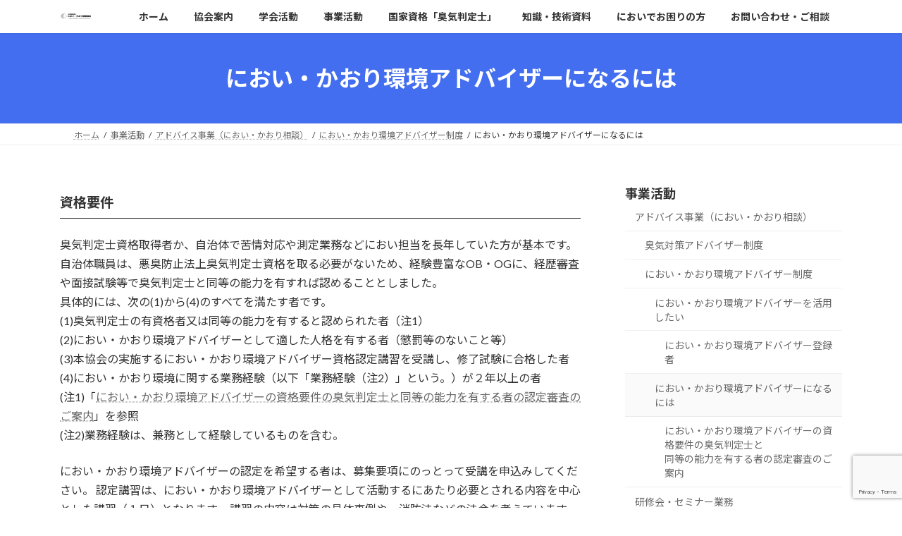

--- FILE ---
content_type: text/html; charset=UTF-8
request_url: https://orea.or.jp/jigyo-katsudou/adv-abstract/nk-adv/nk-adv2/
body_size: 13939
content:
<!DOCTYPE html>
<html lang="ja">
<head>
<meta charset="utf-8">
<meta http-equiv="X-UA-Compatible" content="IE=edge">
<meta name="viewport" content="width=device-width, initial-scale=1">

<title>におい・かおり環境アドバイザーになるには | 事業活動 | JAOE</title>
<meta name='robots' content='max-image-preview:large' />
<link rel="alternate" type="application/rss+xml" title="JAOE &raquo; フィード" href="https://orea.or.jp/feed/" />
<link rel="alternate" type="application/rss+xml" title="JAOE &raquo; コメントフィード" href="https://orea.or.jp/comments/feed/" />
<link rel="alternate" title="oEmbed (JSON)" type="application/json+oembed" href="https://orea.or.jp/wp-json/oembed/1.0/embed?url=https%3A%2F%2Forea.or.jp%2Fjigyo-katsudou%2Fadv-abstract%2Fnk-adv%2Fnk-adv2%2F" />
<link rel="alternate" title="oEmbed (XML)" type="text/xml+oembed" href="https://orea.or.jp/wp-json/oembed/1.0/embed?url=https%3A%2F%2Forea.or.jp%2Fjigyo-katsudou%2Fadv-abstract%2Fnk-adv%2Fnk-adv2%2F&#038;format=xml" />
<meta name="description" content="資格要件臭気判定士資格取得者か、自治体で苦情対応や測定業務などにおい担当を長年していた方が基本です。自治体職員は、悪臭防止法上臭気判定士資格を取る必要がないため、経験豊富なOB・OGに、経歴審査や面接試験等で臭気判定士と同等の能力を有すれば認めることとしました。 具体的には、次の(1)から(4)のすべてを満たす者です。 (1)臭気判定士の有資格者又は同等の能力を有すると認められた者（注1）  (2)におい・かおり環境アドバイザーとして適した人格を有する者（懲罰等のな" /><style id='wp-img-auto-sizes-contain-inline-css' type='text/css'>
img:is([sizes=auto i],[sizes^="auto," i]){contain-intrinsic-size:3000px 1500px}
/*# sourceURL=wp-img-auto-sizes-contain-inline-css */
</style>
<link rel='stylesheet' id='vkExUnit_common_style-css' href='https://orea.or.jp/cp-bin/wordpress5/wp-content/plugins/vk-all-in-one-expansion-unit/assets/css/vkExUnit_style.css?ver=9.113.0.1' type='text/css' media='all' />
<style id='vkExUnit_common_style-inline-css' type='text/css'>
:root {--ver_page_top_button_url:url(https://orea.or.jp/cp-bin/wordpress5/wp-content/plugins/vk-all-in-one-expansion-unit/assets/images/to-top-btn-icon.svg);}@font-face {font-weight: normal;font-style: normal;font-family: "vk_sns";src: url("https://orea.or.jp/cp-bin/wordpress5/wp-content/plugins/vk-all-in-one-expansion-unit/inc/sns/icons/fonts/vk_sns.eot?-bq20cj");src: url("https://orea.or.jp/cp-bin/wordpress5/wp-content/plugins/vk-all-in-one-expansion-unit/inc/sns/icons/fonts/vk_sns.eot?#iefix-bq20cj") format("embedded-opentype"),url("https://orea.or.jp/cp-bin/wordpress5/wp-content/plugins/vk-all-in-one-expansion-unit/inc/sns/icons/fonts/vk_sns.woff?-bq20cj") format("woff"),url("https://orea.or.jp/cp-bin/wordpress5/wp-content/plugins/vk-all-in-one-expansion-unit/inc/sns/icons/fonts/vk_sns.ttf?-bq20cj") format("truetype"),url("https://orea.or.jp/cp-bin/wordpress5/wp-content/plugins/vk-all-in-one-expansion-unit/inc/sns/icons/fonts/vk_sns.svg?-bq20cj#vk_sns") format("svg");}
.veu_promotion-alert__content--text {border: 1px solid rgba(0,0,0,0.125);padding: 0.5em 1em;border-radius: var(--vk-size-radius);margin-bottom: var(--vk-margin-block-bottom);font-size: 0.875rem;}/* Alert Content部分に段落タグを入れた場合に最後の段落の余白を0にする */.veu_promotion-alert__content--text p:last-of-type{margin-bottom:0;margin-top: 0;}
/*# sourceURL=vkExUnit_common_style-inline-css */
</style>
<style id='wp-block-library-inline-css' type='text/css'>
:root{--wp-block-synced-color:#7a00df;--wp-block-synced-color--rgb:122,0,223;--wp-bound-block-color:var(--wp-block-synced-color);--wp-editor-canvas-background:#ddd;--wp-admin-theme-color:#007cba;--wp-admin-theme-color--rgb:0,124,186;--wp-admin-theme-color-darker-10:#006ba1;--wp-admin-theme-color-darker-10--rgb:0,107,160.5;--wp-admin-theme-color-darker-20:#005a87;--wp-admin-theme-color-darker-20--rgb:0,90,135;--wp-admin-border-width-focus:2px}@media (min-resolution:192dpi){:root{--wp-admin-border-width-focus:1.5px}}.wp-element-button{cursor:pointer}:root .has-very-light-gray-background-color{background-color:#eee}:root .has-very-dark-gray-background-color{background-color:#313131}:root .has-very-light-gray-color{color:#eee}:root .has-very-dark-gray-color{color:#313131}:root .has-vivid-green-cyan-to-vivid-cyan-blue-gradient-background{background:linear-gradient(135deg,#00d084,#0693e3)}:root .has-purple-crush-gradient-background{background:linear-gradient(135deg,#34e2e4,#4721fb 50%,#ab1dfe)}:root .has-hazy-dawn-gradient-background{background:linear-gradient(135deg,#faaca8,#dad0ec)}:root .has-subdued-olive-gradient-background{background:linear-gradient(135deg,#fafae1,#67a671)}:root .has-atomic-cream-gradient-background{background:linear-gradient(135deg,#fdd79a,#004a59)}:root .has-nightshade-gradient-background{background:linear-gradient(135deg,#330968,#31cdcf)}:root .has-midnight-gradient-background{background:linear-gradient(135deg,#020381,#2874fc)}:root{--wp--preset--font-size--normal:16px;--wp--preset--font-size--huge:42px}.has-regular-font-size{font-size:1em}.has-larger-font-size{font-size:2.625em}.has-normal-font-size{font-size:var(--wp--preset--font-size--normal)}.has-huge-font-size{font-size:var(--wp--preset--font-size--huge)}.has-text-align-center{text-align:center}.has-text-align-left{text-align:left}.has-text-align-right{text-align:right}.has-fit-text{white-space:nowrap!important}#end-resizable-editor-section{display:none}.aligncenter{clear:both}.items-justified-left{justify-content:flex-start}.items-justified-center{justify-content:center}.items-justified-right{justify-content:flex-end}.items-justified-space-between{justify-content:space-between}.screen-reader-text{border:0;clip-path:inset(50%);height:1px;margin:-1px;overflow:hidden;padding:0;position:absolute;width:1px;word-wrap:normal!important}.screen-reader-text:focus{background-color:#ddd;clip-path:none;color:#444;display:block;font-size:1em;height:auto;left:5px;line-height:normal;padding:15px 23px 14px;text-decoration:none;top:5px;width:auto;z-index:100000}html :where(.has-border-color){border-style:solid}html :where([style*=border-top-color]){border-top-style:solid}html :where([style*=border-right-color]){border-right-style:solid}html :where([style*=border-bottom-color]){border-bottom-style:solid}html :where([style*=border-left-color]){border-left-style:solid}html :where([style*=border-width]){border-style:solid}html :where([style*=border-top-width]){border-top-style:solid}html :where([style*=border-right-width]){border-right-style:solid}html :where([style*=border-bottom-width]){border-bottom-style:solid}html :where([style*=border-left-width]){border-left-style:solid}html :where(img[class*=wp-image-]){height:auto;max-width:100%}:where(figure){margin:0 0 1em}html :where(.is-position-sticky){--wp-admin--admin-bar--position-offset:var(--wp-admin--admin-bar--height,0px)}@media screen and (max-width:600px){html :where(.is-position-sticky){--wp-admin--admin-bar--position-offset:0px}}
/* VK Color Palettes */:root{ --wp--preset--color--vk-color-primary:#436eef}/* --vk-color-primary is deprecated. */:root{ --vk-color-primary: var(--wp--preset--color--vk-color-primary);}:root{ --wp--preset--color--vk-color-primary-dark:#3658bf}/* --vk-color-primary-dark is deprecated. */:root{ --vk-color-primary-dark: var(--wp--preset--color--vk-color-primary-dark);}:root{ --wp--preset--color--vk-color-primary-vivid:#4a79ff}/* --vk-color-primary-vivid is deprecated. */:root{ --vk-color-primary-vivid: var(--wp--preset--color--vk-color-primary-vivid);}

/*# sourceURL=wp-block-library-inline-css */
</style><style id='wp-block-file-inline-css' type='text/css'>
.wp-block-file{box-sizing:border-box}.wp-block-file:not(.wp-element-button){font-size:.8em}.wp-block-file.aligncenter{text-align:center}.wp-block-file.alignright{text-align:right}.wp-block-file *+.wp-block-file__button{margin-left:.75em}:where(.wp-block-file){margin-bottom:1.5em}.wp-block-file__embed{margin-bottom:1em}:where(.wp-block-file__button){border-radius:2em;display:inline-block;padding:.5em 1em}:where(.wp-block-file__button):where(a):active,:where(.wp-block-file__button):where(a):focus,:where(.wp-block-file__button):where(a):hover,:where(.wp-block-file__button):where(a):visited{box-shadow:none;color:#fff;opacity:.85;text-decoration:none}
/*# sourceURL=https://orea.or.jp/cp-bin/wordpress5/wp-includes/blocks/file/style.min.css */
</style>
<style id='wp-block-heading-inline-css' type='text/css'>
h1:where(.wp-block-heading).has-background,h2:where(.wp-block-heading).has-background,h3:where(.wp-block-heading).has-background,h4:where(.wp-block-heading).has-background,h5:where(.wp-block-heading).has-background,h6:where(.wp-block-heading).has-background{padding:1.25em 2.375em}h1.has-text-align-left[style*=writing-mode]:where([style*=vertical-lr]),h1.has-text-align-right[style*=writing-mode]:where([style*=vertical-rl]),h2.has-text-align-left[style*=writing-mode]:where([style*=vertical-lr]),h2.has-text-align-right[style*=writing-mode]:where([style*=vertical-rl]),h3.has-text-align-left[style*=writing-mode]:where([style*=vertical-lr]),h3.has-text-align-right[style*=writing-mode]:where([style*=vertical-rl]),h4.has-text-align-left[style*=writing-mode]:where([style*=vertical-lr]),h4.has-text-align-right[style*=writing-mode]:where([style*=vertical-rl]),h5.has-text-align-left[style*=writing-mode]:where([style*=vertical-lr]),h5.has-text-align-right[style*=writing-mode]:where([style*=vertical-rl]),h6.has-text-align-left[style*=writing-mode]:where([style*=vertical-lr]),h6.has-text-align-right[style*=writing-mode]:where([style*=vertical-rl]){rotate:180deg}
/*# sourceURL=https://orea.or.jp/cp-bin/wordpress5/wp-includes/blocks/heading/style.min.css */
</style>
<style id='wp-block-group-inline-css' type='text/css'>
.wp-block-group{box-sizing:border-box}:where(.wp-block-group.wp-block-group-is-layout-constrained){position:relative}
/*# sourceURL=https://orea.or.jp/cp-bin/wordpress5/wp-includes/blocks/group/style.min.css */
</style>
<style id='wp-block-paragraph-inline-css' type='text/css'>
.is-small-text{font-size:.875em}.is-regular-text{font-size:1em}.is-large-text{font-size:2.25em}.is-larger-text{font-size:3em}.has-drop-cap:not(:focus):first-letter{float:left;font-size:8.4em;font-style:normal;font-weight:100;line-height:.68;margin:.05em .1em 0 0;text-transform:uppercase}body.rtl .has-drop-cap:not(:focus):first-letter{float:none;margin-left:.1em}p.has-drop-cap.has-background{overflow:hidden}:root :where(p.has-background){padding:1.25em 2.375em}:where(p.has-text-color:not(.has-link-color)) a{color:inherit}p.has-text-align-left[style*="writing-mode:vertical-lr"],p.has-text-align-right[style*="writing-mode:vertical-rl"]{rotate:180deg}
/*# sourceURL=https://orea.or.jp/cp-bin/wordpress5/wp-includes/blocks/paragraph/style.min.css */
</style>
<style id='global-styles-inline-css' type='text/css'>
:root{--wp--preset--aspect-ratio--square: 1;--wp--preset--aspect-ratio--4-3: 4/3;--wp--preset--aspect-ratio--3-4: 3/4;--wp--preset--aspect-ratio--3-2: 3/2;--wp--preset--aspect-ratio--2-3: 2/3;--wp--preset--aspect-ratio--16-9: 16/9;--wp--preset--aspect-ratio--9-16: 9/16;--wp--preset--color--black: #000000;--wp--preset--color--cyan-bluish-gray: #abb8c3;--wp--preset--color--white: #ffffff;--wp--preset--color--pale-pink: #f78da7;--wp--preset--color--vivid-red: #cf2e2e;--wp--preset--color--luminous-vivid-orange: #ff6900;--wp--preset--color--luminous-vivid-amber: #fcb900;--wp--preset--color--light-green-cyan: #7bdcb5;--wp--preset--color--vivid-green-cyan: #00d084;--wp--preset--color--pale-cyan-blue: #8ed1fc;--wp--preset--color--vivid-cyan-blue: #0693e3;--wp--preset--color--vivid-purple: #9b51e0;--wp--preset--color--vk-color-primary: #436eef;--wp--preset--color--vk-color-primary-dark: #3658bf;--wp--preset--color--vk-color-primary-vivid: #4a79ff;--wp--preset--gradient--vivid-cyan-blue-to-vivid-purple: linear-gradient(135deg,rgb(6,147,227) 0%,rgb(155,81,224) 100%);--wp--preset--gradient--light-green-cyan-to-vivid-green-cyan: linear-gradient(135deg,rgb(122,220,180) 0%,rgb(0,208,130) 100%);--wp--preset--gradient--luminous-vivid-amber-to-luminous-vivid-orange: linear-gradient(135deg,rgb(252,185,0) 0%,rgb(255,105,0) 100%);--wp--preset--gradient--luminous-vivid-orange-to-vivid-red: linear-gradient(135deg,rgb(255,105,0) 0%,rgb(207,46,46) 100%);--wp--preset--gradient--very-light-gray-to-cyan-bluish-gray: linear-gradient(135deg,rgb(238,238,238) 0%,rgb(169,184,195) 100%);--wp--preset--gradient--cool-to-warm-spectrum: linear-gradient(135deg,rgb(74,234,220) 0%,rgb(151,120,209) 20%,rgb(207,42,186) 40%,rgb(238,44,130) 60%,rgb(251,105,98) 80%,rgb(254,248,76) 100%);--wp--preset--gradient--blush-light-purple: linear-gradient(135deg,rgb(255,206,236) 0%,rgb(152,150,240) 100%);--wp--preset--gradient--blush-bordeaux: linear-gradient(135deg,rgb(254,205,165) 0%,rgb(254,45,45) 50%,rgb(107,0,62) 100%);--wp--preset--gradient--luminous-dusk: linear-gradient(135deg,rgb(255,203,112) 0%,rgb(199,81,192) 50%,rgb(65,88,208) 100%);--wp--preset--gradient--pale-ocean: linear-gradient(135deg,rgb(255,245,203) 0%,rgb(182,227,212) 50%,rgb(51,167,181) 100%);--wp--preset--gradient--electric-grass: linear-gradient(135deg,rgb(202,248,128) 0%,rgb(113,206,126) 100%);--wp--preset--gradient--midnight: linear-gradient(135deg,rgb(2,3,129) 0%,rgb(40,116,252) 100%);--wp--preset--gradient--vivid-green-cyan-to-vivid-cyan-blue: linear-gradient(135deg,rgba(0,208,132,1) 0%,rgba(6,147,227,1) 100%);--wp--preset--font-size--small: 0.875rem;--wp--preset--font-size--medium: 20px;--wp--preset--font-size--large: 1.5rem;--wp--preset--font-size--x-large: 42px;--wp--preset--font-size--regular: 1rem;--wp--preset--font-size--huge: 2.25rem;--wp--preset--spacing--20: 0.44rem;--wp--preset--spacing--30: var(--vk-margin-xs, 0.75rem);--wp--preset--spacing--40: var(--vk-margin-sm, 1.5rem);--wp--preset--spacing--50: var(--vk-margin-md, 2.4rem);--wp--preset--spacing--60: var(--vk-margin-lg, 4rem);--wp--preset--spacing--70: var(--vk-margin-xl, 6rem);--wp--preset--spacing--80: 5.06rem;--wp--preset--shadow--natural: 6px 6px 9px rgba(0, 0, 0, 0.2);--wp--preset--shadow--deep: 12px 12px 50px rgba(0, 0, 0, 0.4);--wp--preset--shadow--sharp: 6px 6px 0px rgba(0, 0, 0, 0.2);--wp--preset--shadow--outlined: 6px 6px 0px -3px rgb(255, 255, 255), 6px 6px rgb(0, 0, 0);--wp--preset--shadow--crisp: 6px 6px 0px rgb(0, 0, 0);}:root { --wp--style--global--content-size: calc( var(--vk-width-container) - var(--vk-width-container-padding) * 2 );--wp--style--global--wide-size: calc( var(--vk-width-container) - var(--vk-width-container-padding) * 2 + ( 100vw - ( var(--vk-width-container) - var(--vk-width-container-padding) * 2 ) ) / 2 ); }:where(body) { margin: 0; }.wp-site-blocks > .alignleft { float: left; margin-right: 2em; }.wp-site-blocks > .alignright { float: right; margin-left: 2em; }.wp-site-blocks > .aligncenter { justify-content: center; margin-left: auto; margin-right: auto; }:where(.wp-site-blocks) > * { margin-block-start: 24px; margin-block-end: 0; }:where(.wp-site-blocks) > :first-child { margin-block-start: 0; }:where(.wp-site-blocks) > :last-child { margin-block-end: 0; }:root { --wp--style--block-gap: 24px; }:root :where(.is-layout-flow) > :first-child{margin-block-start: 0;}:root :where(.is-layout-flow) > :last-child{margin-block-end: 0;}:root :where(.is-layout-flow) > *{margin-block-start: 24px;margin-block-end: 0;}:root :where(.is-layout-constrained) > :first-child{margin-block-start: 0;}:root :where(.is-layout-constrained) > :last-child{margin-block-end: 0;}:root :where(.is-layout-constrained) > *{margin-block-start: 24px;margin-block-end: 0;}:root :where(.is-layout-flex){gap: 24px;}:root :where(.is-layout-grid){gap: 24px;}.is-layout-flow > .alignleft{float: left;margin-inline-start: 0;margin-inline-end: 2em;}.is-layout-flow > .alignright{float: right;margin-inline-start: 2em;margin-inline-end: 0;}.is-layout-flow > .aligncenter{margin-left: auto !important;margin-right: auto !important;}.is-layout-constrained > .alignleft{float: left;margin-inline-start: 0;margin-inline-end: 2em;}.is-layout-constrained > .alignright{float: right;margin-inline-start: 2em;margin-inline-end: 0;}.is-layout-constrained > .aligncenter{margin-left: auto !important;margin-right: auto !important;}.is-layout-constrained > :where(:not(.alignleft):not(.alignright):not(.alignfull)){max-width: var(--wp--style--global--content-size);margin-left: auto !important;margin-right: auto !important;}.is-layout-constrained > .alignwide{max-width: var(--wp--style--global--wide-size);}body .is-layout-flex{display: flex;}.is-layout-flex{flex-wrap: wrap;align-items: center;}.is-layout-flex > :is(*, div){margin: 0;}body .is-layout-grid{display: grid;}.is-layout-grid > :is(*, div){margin: 0;}body{padding-top: 0px;padding-right: 0px;padding-bottom: 0px;padding-left: 0px;}a:where(:not(.wp-element-button)){text-decoration: underline;}:root :where(.wp-element-button, .wp-block-button__link){background-color: #32373c;border-width: 0;color: #fff;font-family: inherit;font-size: inherit;font-style: inherit;font-weight: inherit;letter-spacing: inherit;line-height: inherit;padding-top: calc(0.667em + 2px);padding-right: calc(1.333em + 2px);padding-bottom: calc(0.667em + 2px);padding-left: calc(1.333em + 2px);text-decoration: none;text-transform: inherit;}.has-black-color{color: var(--wp--preset--color--black) !important;}.has-cyan-bluish-gray-color{color: var(--wp--preset--color--cyan-bluish-gray) !important;}.has-white-color{color: var(--wp--preset--color--white) !important;}.has-pale-pink-color{color: var(--wp--preset--color--pale-pink) !important;}.has-vivid-red-color{color: var(--wp--preset--color--vivid-red) !important;}.has-luminous-vivid-orange-color{color: var(--wp--preset--color--luminous-vivid-orange) !important;}.has-luminous-vivid-amber-color{color: var(--wp--preset--color--luminous-vivid-amber) !important;}.has-light-green-cyan-color{color: var(--wp--preset--color--light-green-cyan) !important;}.has-vivid-green-cyan-color{color: var(--wp--preset--color--vivid-green-cyan) !important;}.has-pale-cyan-blue-color{color: var(--wp--preset--color--pale-cyan-blue) !important;}.has-vivid-cyan-blue-color{color: var(--wp--preset--color--vivid-cyan-blue) !important;}.has-vivid-purple-color{color: var(--wp--preset--color--vivid-purple) !important;}.has-vk-color-primary-color{color: var(--wp--preset--color--vk-color-primary) !important;}.has-vk-color-primary-dark-color{color: var(--wp--preset--color--vk-color-primary-dark) !important;}.has-vk-color-primary-vivid-color{color: var(--wp--preset--color--vk-color-primary-vivid) !important;}.has-black-background-color{background-color: var(--wp--preset--color--black) !important;}.has-cyan-bluish-gray-background-color{background-color: var(--wp--preset--color--cyan-bluish-gray) !important;}.has-white-background-color{background-color: var(--wp--preset--color--white) !important;}.has-pale-pink-background-color{background-color: var(--wp--preset--color--pale-pink) !important;}.has-vivid-red-background-color{background-color: var(--wp--preset--color--vivid-red) !important;}.has-luminous-vivid-orange-background-color{background-color: var(--wp--preset--color--luminous-vivid-orange) !important;}.has-luminous-vivid-amber-background-color{background-color: var(--wp--preset--color--luminous-vivid-amber) !important;}.has-light-green-cyan-background-color{background-color: var(--wp--preset--color--light-green-cyan) !important;}.has-vivid-green-cyan-background-color{background-color: var(--wp--preset--color--vivid-green-cyan) !important;}.has-pale-cyan-blue-background-color{background-color: var(--wp--preset--color--pale-cyan-blue) !important;}.has-vivid-cyan-blue-background-color{background-color: var(--wp--preset--color--vivid-cyan-blue) !important;}.has-vivid-purple-background-color{background-color: var(--wp--preset--color--vivid-purple) !important;}.has-vk-color-primary-background-color{background-color: var(--wp--preset--color--vk-color-primary) !important;}.has-vk-color-primary-dark-background-color{background-color: var(--wp--preset--color--vk-color-primary-dark) !important;}.has-vk-color-primary-vivid-background-color{background-color: var(--wp--preset--color--vk-color-primary-vivid) !important;}.has-black-border-color{border-color: var(--wp--preset--color--black) !important;}.has-cyan-bluish-gray-border-color{border-color: var(--wp--preset--color--cyan-bluish-gray) !important;}.has-white-border-color{border-color: var(--wp--preset--color--white) !important;}.has-pale-pink-border-color{border-color: var(--wp--preset--color--pale-pink) !important;}.has-vivid-red-border-color{border-color: var(--wp--preset--color--vivid-red) !important;}.has-luminous-vivid-orange-border-color{border-color: var(--wp--preset--color--luminous-vivid-orange) !important;}.has-luminous-vivid-amber-border-color{border-color: var(--wp--preset--color--luminous-vivid-amber) !important;}.has-light-green-cyan-border-color{border-color: var(--wp--preset--color--light-green-cyan) !important;}.has-vivid-green-cyan-border-color{border-color: var(--wp--preset--color--vivid-green-cyan) !important;}.has-pale-cyan-blue-border-color{border-color: var(--wp--preset--color--pale-cyan-blue) !important;}.has-vivid-cyan-blue-border-color{border-color: var(--wp--preset--color--vivid-cyan-blue) !important;}.has-vivid-purple-border-color{border-color: var(--wp--preset--color--vivid-purple) !important;}.has-vk-color-primary-border-color{border-color: var(--wp--preset--color--vk-color-primary) !important;}.has-vk-color-primary-dark-border-color{border-color: var(--wp--preset--color--vk-color-primary-dark) !important;}.has-vk-color-primary-vivid-border-color{border-color: var(--wp--preset--color--vk-color-primary-vivid) !important;}.has-vivid-cyan-blue-to-vivid-purple-gradient-background{background: var(--wp--preset--gradient--vivid-cyan-blue-to-vivid-purple) !important;}.has-light-green-cyan-to-vivid-green-cyan-gradient-background{background: var(--wp--preset--gradient--light-green-cyan-to-vivid-green-cyan) !important;}.has-luminous-vivid-amber-to-luminous-vivid-orange-gradient-background{background: var(--wp--preset--gradient--luminous-vivid-amber-to-luminous-vivid-orange) !important;}.has-luminous-vivid-orange-to-vivid-red-gradient-background{background: var(--wp--preset--gradient--luminous-vivid-orange-to-vivid-red) !important;}.has-very-light-gray-to-cyan-bluish-gray-gradient-background{background: var(--wp--preset--gradient--very-light-gray-to-cyan-bluish-gray) !important;}.has-cool-to-warm-spectrum-gradient-background{background: var(--wp--preset--gradient--cool-to-warm-spectrum) !important;}.has-blush-light-purple-gradient-background{background: var(--wp--preset--gradient--blush-light-purple) !important;}.has-blush-bordeaux-gradient-background{background: var(--wp--preset--gradient--blush-bordeaux) !important;}.has-luminous-dusk-gradient-background{background: var(--wp--preset--gradient--luminous-dusk) !important;}.has-pale-ocean-gradient-background{background: var(--wp--preset--gradient--pale-ocean) !important;}.has-electric-grass-gradient-background{background: var(--wp--preset--gradient--electric-grass) !important;}.has-midnight-gradient-background{background: var(--wp--preset--gradient--midnight) !important;}.has-vivid-green-cyan-to-vivid-cyan-blue-gradient-background{background: var(--wp--preset--gradient--vivid-green-cyan-to-vivid-cyan-blue) !important;}.has-small-font-size{font-size: var(--wp--preset--font-size--small) !important;}.has-medium-font-size{font-size: var(--wp--preset--font-size--medium) !important;}.has-large-font-size{font-size: var(--wp--preset--font-size--large) !important;}.has-x-large-font-size{font-size: var(--wp--preset--font-size--x-large) !important;}.has-regular-font-size{font-size: var(--wp--preset--font-size--regular) !important;}.has-huge-font-size{font-size: var(--wp--preset--font-size--huge) !important;}
/*# sourceURL=global-styles-inline-css */
</style>

<link rel='preload' id='contact-form-7-css-preload' href='https://orea.or.jp/cp-bin/wordpress5/wp-content/plugins/contact-form-7/includes/css/styles.css?ver=6.1.4' as='style' onload="this.onload=null;this.rel='stylesheet'"/>
<link rel='stylesheet' id='contact-form-7-css' href='https://orea.or.jp/cp-bin/wordpress5/wp-content/plugins/contact-form-7/includes/css/styles.css?ver=6.1.4' media='print' onload="this.media='all'; this.onload=null;">
<link rel='stylesheet' id='vk-swiper-style-css' href='https://orea.or.jp/cp-bin/wordpress5/wp-content/plugins/vk-blocks/vendor/vektor-inc/vk-swiper/src/assets/css/swiper-bundle.min.css?ver=11.0.2' type='text/css' media='all' />
<link rel='stylesheet' id='lightning-common-style-css' href='https://orea.or.jp/cp-bin/wordpress5/wp-content/themes/lightning/_g3/assets/css/style-theme-json.css?ver=15.33.1' type='text/css' media='all' />
<style id='lightning-common-style-inline-css' type='text/css'>
/* Lightning */:root {--vk-color-primary:#436eef;--vk-color-primary-dark:#3658bf;--vk-color-primary-vivid:#4a79ff;--g_nav_main_acc_icon_open_url:url(https://orea.or.jp/cp-bin/wordpress5/wp-content/themes/lightning/_g3/inc/vk-mobile-nav/package/images/vk-menu-acc-icon-open-black.svg);--g_nav_main_acc_icon_close_url: url(https://orea.or.jp/cp-bin/wordpress5/wp-content/themes/lightning/_g3/inc/vk-mobile-nav/package/images/vk-menu-close-black.svg);--g_nav_sub_acc_icon_open_url: url(https://orea.or.jp/cp-bin/wordpress5/wp-content/themes/lightning/_g3/inc/vk-mobile-nav/package/images/vk-menu-acc-icon-open-white.svg);--g_nav_sub_acc_icon_close_url: url(https://orea.or.jp/cp-bin/wordpress5/wp-content/themes/lightning/_g3/inc/vk-mobile-nav/package/images/vk-menu-close-white.svg);}
:root{--swiper-navigation-color: #fff;}
/* vk-mobile-nav */:root {--vk-mobile-nav-menu-btn-bg-src: url("https://orea.or.jp/cp-bin/wordpress5/wp-content/themes/lightning/_g3/inc/vk-mobile-nav/package/images/vk-menu-btn-black.svg");--vk-mobile-nav-menu-btn-close-bg-src: url("https://orea.or.jp/cp-bin/wordpress5/wp-content/themes/lightning/_g3/inc/vk-mobile-nav/package/images/vk-menu-close-black.svg");--vk-menu-acc-icon-open-black-bg-src: url("https://orea.or.jp/cp-bin/wordpress5/wp-content/themes/lightning/_g3/inc/vk-mobile-nav/package/images/vk-menu-acc-icon-open-black.svg");--vk-menu-acc-icon-open-white-bg-src: url("https://orea.or.jp/cp-bin/wordpress5/wp-content/themes/lightning/_g3/inc/vk-mobile-nav/package/images/vk-menu-acc-icon-open-white.svg");--vk-menu-acc-icon-close-black-bg-src: url("https://orea.or.jp/cp-bin/wordpress5/wp-content/themes/lightning/_g3/inc/vk-mobile-nav/package/images/vk-menu-close-black.svg");--vk-menu-acc-icon-close-white-bg-src: url("https://orea.or.jp/cp-bin/wordpress5/wp-content/themes/lightning/_g3/inc/vk-mobile-nav/package/images/vk-menu-close-white.svg");}
/*# sourceURL=lightning-common-style-inline-css */
</style>
<link rel='stylesheet' id='lightning-design-style-css' href='https://orea.or.jp/cp-bin/wordpress5/wp-content/themes/lightning/_g3/design-skin/origin3/css/style.css?ver=15.33.1' type='text/css' media='all' />
<style id='lightning-design-style-inline-css' type='text/css'>
.tagcloud a:before { font-family: "Font Awesome 7 Free";content: "\f02b";font-weight: bold; }
/*# sourceURL=lightning-design-style-inline-css */
</style>
<link rel='preload' id='vk-blog-card-css-preload' href='https://orea.or.jp/cp-bin/wordpress5/wp-content/themes/lightning/_g3/inc/vk-wp-oembed-blog-card/package/css/blog-card.css?ver=6.9' as='style' onload="this.onload=null;this.rel='stylesheet'"/>
<link rel='stylesheet' id='vk-blog-card-css' href='https://orea.or.jp/cp-bin/wordpress5/wp-content/themes/lightning/_g3/inc/vk-wp-oembed-blog-card/package/css/blog-card.css?ver=6.9' media='print' onload="this.media='all'; this.onload=null;">
<link rel='stylesheet' id='veu-cta-css' href='https://orea.or.jp/cp-bin/wordpress5/wp-content/plugins/vk-all-in-one-expansion-unit/inc/call-to-action/package/assets/css/style.css?ver=9.113.0.1' type='text/css' media='all' />
<link rel='stylesheet' id='vk-blocks-build-css-css' href='https://orea.or.jp/cp-bin/wordpress5/wp-content/plugins/vk-blocks/build/block-build.css?ver=1.115.2.1' type='text/css' media='all' />
<style id='vk-blocks-build-css-inline-css' type='text/css'>

	:root {
		--vk_image-mask-circle: url(https://orea.or.jp/cp-bin/wordpress5/wp-content/plugins/vk-blocks/inc/vk-blocks/images/circle.svg);
		--vk_image-mask-wave01: url(https://orea.or.jp/cp-bin/wordpress5/wp-content/plugins/vk-blocks/inc/vk-blocks/images/wave01.svg);
		--vk_image-mask-wave02: url(https://orea.or.jp/cp-bin/wordpress5/wp-content/plugins/vk-blocks/inc/vk-blocks/images/wave02.svg);
		--vk_image-mask-wave03: url(https://orea.or.jp/cp-bin/wordpress5/wp-content/plugins/vk-blocks/inc/vk-blocks/images/wave03.svg);
		--vk_image-mask-wave04: url(https://orea.or.jp/cp-bin/wordpress5/wp-content/plugins/vk-blocks/inc/vk-blocks/images/wave04.svg);
	}
	

	:root {

		--vk-balloon-border-width:1px;

		--vk-balloon-speech-offset:-12px;
	}
	

	:root {
		--vk_flow-arrow: url(https://orea.or.jp/cp-bin/wordpress5/wp-content/plugins/vk-blocks/inc/vk-blocks/images/arrow_bottom.svg);
	}
	
/*# sourceURL=vk-blocks-build-css-inline-css */
</style>
<link rel='preload' id='lightning-theme-style-css-preload' href='https://orea.or.jp/cp-bin/wordpress5/wp-content/themes/lightning/style.css?ver=15.33.1' as='style' onload="this.onload=null;this.rel='stylesheet'"/>
<link rel='stylesheet' id='lightning-theme-style-css' href='https://orea.or.jp/cp-bin/wordpress5/wp-content/themes/lightning/style.css?ver=15.33.1' media='print' onload="this.media='all'; this.onload=null;">
<link rel='preload' id='vk-font-awesome-css-preload' href='https://orea.or.jp/cp-bin/wordpress5/wp-content/themes/lightning/vendor/vektor-inc/font-awesome-versions/src/font-awesome/css/all.min.css?ver=7.1.0' as='style' onload="this.onload=null;this.rel='stylesheet'"/>
<link rel='stylesheet' id='vk-font-awesome-css' href='https://orea.or.jp/cp-bin/wordpress5/wp-content/themes/lightning/vendor/vektor-inc/font-awesome-versions/src/font-awesome/css/all.min.css?ver=7.1.0' media='print' onload="this.media='all'; this.onload=null;">
<link rel='preload' id='tablepress-default-css-preload' href='https://orea.or.jp/cp-bin/wordpress5/wp-content/plugins/tablepress/css/build/default.css?ver=3.2.6' as='style' onload="this.onload=null;this.rel='stylesheet'"/>
<link rel='stylesheet' id='tablepress-default-css' href='https://orea.or.jp/cp-bin/wordpress5/wp-content/plugins/tablepress/css/build/default.css?ver=3.2.6' media='print' onload="this.media='all'; this.onload=null;">
<link rel="https://api.w.org/" href="https://orea.or.jp/wp-json/" /><link rel="alternate" title="JSON" type="application/json" href="https://orea.or.jp/wp-json/wp/v2/pages/739" /><link rel="EditURI" type="application/rsd+xml" title="RSD" href="https://orea.or.jp/cp-bin/wordpress5/xmlrpc.php?rsd" />
<meta name="generator" content="WordPress 6.9" />
<link rel="canonical" href="https://orea.or.jp/jigyo-katsudou/adv-abstract/nk-adv/nk-adv2/" />
<link rel='shortlink' href='https://orea.or.jp/?p=739' />
<link rel="icon" href="https://orea.or.jp/cp-bin/wordpress5/wp-content/uploads/2019/08/cropped-cropped-310cd3e26bc883674f5de0c155535f65-32x32.jpg" sizes="32x32" />
<link rel="icon" href="https://orea.or.jp/cp-bin/wordpress5/wp-content/uploads/2019/08/cropped-cropped-310cd3e26bc883674f5de0c155535f65-192x192.jpg" sizes="192x192" />
<link rel="apple-touch-icon" href="https://orea.or.jp/cp-bin/wordpress5/wp-content/uploads/2019/08/cropped-cropped-310cd3e26bc883674f5de0c155535f65-180x180.jpg" />
<meta name="msapplication-TileImage" content="https://orea.or.jp/cp-bin/wordpress5/wp-content/uploads/2019/08/cropped-cropped-310cd3e26bc883674f5de0c155535f65-270x270.jpg" />
		<style type="text/css" id="wp-custom-css">
			.site-footer-copyright p:nth-child(2) {
    display: none;
}
h1.entry-title{
	font-size:28px;
}
h1.page-header_pageTitle{
	font-size:28px;
}		</style>
		<link rel='preload' id='add_google_fonts_Lato-css-preload' href='//fonts.googleapis.com/css2?family=Lato%3Awght%40400%3B700&#038;display=swap&#038;subset=japanese&#038;ver=15.33.1' as='style' onload="this.onload=null;this.rel='stylesheet'"/>
<link rel='stylesheet' id='add_google_fonts_Lato-css' href='//fonts.googleapis.com/css2?family=Lato%3Awght%40400%3B700&#038;display=swap&#038;subset=japanese&#038;ver=15.33.1' media='print' onload="this.media='all'; this.onload=null;">
<link rel='preload' id='add_google_fonts_noto_sans-css-preload' href='//fonts.googleapis.com/css2?family=Noto+Sans+JP%3Awght%40400%3B700&#038;display=swap&#038;subset=japanese&#038;ver=15.33.1' as='style' onload="this.onload=null;this.rel='stylesheet'"/>
<link rel='stylesheet' id='add_google_fonts_noto_sans-css' href='//fonts.googleapis.com/css2?family=Noto+Sans+JP%3Awght%40400%3B700&#038;display=swap&#038;subset=japanese&#038;ver=15.33.1' media='print' onload="this.media='all'; this.onload=null;">
</head>
<body class="wp-singular page-template-default page page-id-739 page-parent page-child parent-pageid-112 wp-embed-responsive wp-theme-lightning vk-blocks sidebar-fix sidebar-fix-priority-top device-pc fa_v7_css post-name-nk-adv2 post-type-page">
<a class="skip-link screen-reader-text" href="#main">コンテンツへスキップ</a>
<a class="skip-link screen-reader-text" href="#vk-mobile-nav">ナビゲーションに移動</a>

<header id="site-header" class="site-header site-header--layout--nav-float">
		<div id="site-header-container" class="site-header-container container">

				<div class="site-header-logo">
		<a href="https://orea.or.jp/">
			<span><img src="https://orea.or.jp/cp-bin/wordpress5/wp-content/uploads/2022/06/e8c6cc9a580f96ea86ab920fa3201f42.png" alt="JAOE" /></span>
		</a>
		</div>

		
		<nav id="global-nav" class="global-nav global-nav--layout--float-right"><ul id="menu-%e3%83%a1%e3%82%a4%e3%83%b3%e3%83%a1%e3%83%8b%e3%83%a5%e3%83%bc" class="menu vk-menu-acc global-nav-list nav"><li id="menu-item-8308" class="menu-item menu-item-type-post_type menu-item-object-page menu-item-home"><a href="https://orea.or.jp/"><strong class="global-nav-name">ホーム</strong></a></li>
<li id="menu-item-8309" class="menu-item menu-item-type-post_type menu-item-object-page menu-item-has-children"><a href="https://orea.or.jp/gaiyou/"><strong class="global-nav-name">協会案内</strong></a>
<ul class="sub-menu">
	<li id="menu-item-8310" class="menu-item menu-item-type-post_type menu-item-object-page"><a href="https://orea.or.jp/gaiyou/aisatsu/">会長挨拶</a></li>
	<li id="menu-item-8311" class="menu-item menu-item-type-post_type menu-item-object-page"><a href="https://orea.or.jp/gaiyou/ayumi/">協会のあゆみ</a></li>
	<li id="menu-item-8312" class="menu-item menu-item-type-post_type menu-item-object-page"><a href="https://orea.or.jp/gaiyou/soshiki/">組織</a></li>
	<li id="menu-item-8313" class="menu-item menu-item-type-post_type menu-item-object-page menu-item-has-children"><a href="https://orea.or.jp/gaiyou/nyukai/">入会のご案内</a>
	<ul class="sub-menu">
		<li id="menu-item-8314" class="menu-item menu-item-type-post_type menu-item-object-page"><a href="https://orea.or.jp/gaiyou/nyukai/meibo/">会員名簿</a></li>
	</ul>
</li>
	<li id="menu-item-8315" class="menu-item menu-item-type-post_type menu-item-object-page"><a href="https://orea.or.jp/gaiyou/disclosure/">情報公開</a></li>
	<li id="menu-item-8316" class="menu-item menu-item-type-post_type menu-item-object-page"><a href="https://orea.or.jp/gaiyou/access/">アクセス</a></li>
</ul>
</li>
<li id="menu-item-8317" class="menu-item menu-item-type-post_type menu-item-object-page menu-item-has-children"><a href="https://orea.or.jp/gakkai-katsudou/"><strong class="global-nav-name">学会活動</strong></a>
<ul class="sub-menu">
	<li id="menu-item-8318" class="menu-item menu-item-type-post_type menu-item-object-page"><a href="https://orea.or.jp/gakkai-katsudou/gakkai/">におい・かおり環境学会</a></li>
	<li id="menu-item-8319" class="menu-item menu-item-type-post_type menu-item-object-page"><a href="https://orea.or.jp/gakkai-katsudou/journal/">におい・かおり環境学会誌</a></li>
	<li id="menu-item-8320" class="menu-item menu-item-type-post_type menu-item-object-page"><a href="https://orea.or.jp/gakkai-katsudou/hyousyou/">表彰事業について</a></li>
</ul>
</li>
<li id="menu-item-8321" class="menu-item menu-item-type-post_type menu-item-object-page current-page-ancestor current_page_ancestor menu-item-has-children"><a href="https://orea.or.jp/jigyo-katsudou/"><strong class="global-nav-name">事業活動</strong></a>
<ul class="sub-menu">
	<li id="menu-item-8322" class="menu-item menu-item-type-post_type menu-item-object-page current-page-ancestor current_page_ancestor menu-item-has-children"><a href="https://orea.or.jp/jigyo-katsudou/adv-abstract/">アドバイス事業（におい・かおり相談）</a>
	<ul class="sub-menu">
		<li id="menu-item-8323" class="menu-item menu-item-type-post_type menu-item-object-page"><a href="https://orea.or.jp/jigyo-katsudou/adv-abstract/adv/">臭気対策アドバイザー制度</a></li>
		<li id="menu-item-8325" class="menu-item menu-item-type-post_type menu-item-object-page current-page-ancestor current-menu-parent current-page-parent current_page_ancestor menu-item-has-children"><a href="https://orea.or.jp/jigyo-katsudou/adv-abstract/nk-adv/">におい・かおり環境アドバイザー制度</a>
		<ul class="sub-menu">
			<li id="menu-item-8329" class="menu-item menu-item-type-post_type menu-item-object-page menu-item-has-children"><a href="https://orea.or.jp/jigyo-katsudou/adv-abstract/nk-adv/nk-adv-irai/">におい・かおり環境アドバイザーを活用したい</a>
			<ul class="sub-menu">
				<li id="menu-item-8328" class="menu-item menu-item-type-post_type menu-item-object-page"><a href="https://orea.or.jp/jigyo-katsudou/adv-abstract/nk-adv/nk-adv-irai/nk-adv-daichou/">におい・かおり環境アドバイザー登録者</a></li>
			</ul>
</li>
			<li id="menu-item-8326" class="menu-item menu-item-type-post_type menu-item-object-page current-menu-item page_item page-item-739 current_page_item menu-item-has-children"><a href="https://orea.or.jp/jigyo-katsudou/adv-abstract/nk-adv/nk-adv2/">におい・かおり環境アドバイザーになるには</a>
			<ul class="sub-menu">
				<li id="menu-item-8324" class="menu-item menu-item-type-post_type menu-item-object-page"><a href="https://orea.or.jp/jigyo-katsudou/adv-abstract/nk-adv/nk-adv2/doutou/">におい・かおり環境アドバイザーの資格要件の臭気判定士と<br>同等の能力を有する者の認定審査のご案内</a></li>
			</ul>
</li>
		</ul>
</li>
	</ul>
</li>
	<li id="menu-item-8330" class="menu-item menu-item-type-post_type menu-item-object-page menu-item-has-children"><a href="https://orea.or.jp/jigyo-katsudou/rearing/">研修会・セミナー業務</a>
	<ul class="sub-menu">
		<li id="menu-item-8331" class="menu-item menu-item-type-post_type menu-item-object-page"><a href="https://orea.or.jp/jigyo-katsudou/rearing/koushukai/">臭気判定技術講習会</a></li>
		<li id="menu-item-8332" class="menu-item menu-item-type-post_type menu-item-object-page"><a href="https://orea.or.jp/jigyo-katsudou/rearing/seminar/">臭気対策セミナー</a></li>
	</ul>
</li>
	<li id="menu-item-8335" class="menu-item menu-item-type-post_type menu-item-object-page"><a href="https://orea.or.jp/jigyo-katsudou/recommendation/">器材推奨マーク制度</a></li>
	<li id="menu-item-8336" class="menu-item menu-item-type-post_type menu-item-object-page menu-item-has-children"><a href="https://orea.or.jp/jigyo-katsudou/nintei/">臭気測定認定事業所制度</a>
	<ul class="sub-menu">
		<li id="menu-item-8337" class="menu-item menu-item-type-post_type menu-item-object-page"><a href="https://orea.or.jp/jigyo-katsudou/nintei/ninteiijigyousyo-ichiran/">臭気測定認定事業所一覧</a></li>
	</ul>
</li>
	<li id="menu-item-8338" class="menu-item menu-item-type-post_type menu-item-object-page"><a href="https://orea.or.jp/jigyo-katsudou/seidokanri/">嗅覚測定法の精度管理</a></li>
	<li id="menu-item-8339" class="menu-item menu-item-type-post_type menu-item-object-page"><a href="https://orea.or.jp/jigyo-katsudou/dashdb/">脱臭ナビ</a></li>
	<li id="menu-item-8340" class="menu-item menu-item-type-post_type menu-item-object-page"><a href="https://orea.or.jp/jigyo-katsudou/kaori-kankyou/">かおり環境への取り組み</a></li>
</ul>
</li>
<li id="menu-item-8341" class="menu-item menu-item-type-post_type menu-item-object-page menu-item-has-children"><a href="https://orea.or.jp/hanteishi/"><strong class="global-nav-name">国家資格「臭気判定士」</strong></a>
<ul class="sub-menu">
	<li id="menu-item-8342" class="menu-item menu-item-type-post_type menu-item-object-page"><a href="https://orea.or.jp/hanteishi/shiken/">臭気判定士試験(受験案内はこちら)</a></li>
	<li id="menu-item-8343" class="menu-item menu-item-type-post_type menu-item-object-page menu-item-has-children"><a href="https://orea.or.jp/hanteishi/kyukakukensa/">嗅覚検査</a>
	<ul class="sub-menu">
		<li id="menu-item-8344" class="menu-item menu-item-type-post_type menu-item-object-page"><a href="https://orea.or.jp/hanteishi/kyukakukensa/kensakikan-list/">嗅覚検査機関　一覧</a></li>
	</ul>
</li>
	<li id="menu-item-8345" class="menu-item menu-item-type-post_type menu-item-object-page"><a href="https://orea.or.jp/hanteishi/shinseisho/">臭気判定士の登録・更新等の申請書類</a></li>
	<li id="menu-item-8346" class="menu-item menu-item-type-post_type menu-item-object-page"><a href="https://orea.or.jp/hanteishi/question/">よくある質問</a></li>
</ul>
</li>
<li id="menu-item-8347" class="menu-item menu-item-type-post_type menu-item-object-page menu-item-has-children"><a href="https://orea.or.jp/gijutsu/"><strong class="global-nav-name">知識・技術資料</strong></a>
<ul class="sub-menu">
	<li id="menu-item-10318" class="menu-item menu-item-type-post_type menu-item-object-page"><a href="https://orea.or.jp/gijutsu/shinrigaku_jikken_tebiki/">心理学における実験計画の手引き</a></li>
	<li id="menu-item-8348" class="menu-item menu-item-type-post_type menu-item-object-page menu-item-has-children"><a href="https://orea.or.jp/gijutsu/gyousei/">行政関連資料</a>
	<ul class="sub-menu">
		<li id="menu-item-8349" class="menu-item menu-item-type-post_type menu-item-object-page"><a href="https://orea.or.jp/gijutsu/gyousei/odor-low/">悪臭に関する法律</a></li>
		<li id="menu-item-8350" class="menu-item menu-item-type-post_type menu-item-object-page"><a href="https://orea.or.jp/gijutsu/gyousei/2gou/">臭気指数2号規制基準に関する資料</a></li>
		<li id="menu-item-8351" class="menu-item menu-item-type-post_type menu-item-object-page"><a href="https://orea.or.jp/gijutsu/gyousei/kujo-data/">悪臭苦情の統計データ</a></li>
	</ul>
</li>
	<li id="menu-item-8352" class="menu-item menu-item-type-post_type menu-item-object-page menu-item-has-children"><a href="https://orea.or.jp/gijutsu/kyuukakusokuteihou/">嗅覚測定法に関する資料</a>
	<ul class="sub-menu">
		<li id="menu-item-8353" class="menu-item menu-item-type-post_type menu-item-object-page"><a href="https://orea.or.jp/gijutsu/kyuukakusokuteihou/safety/">嗅覚測定法に関する各種資料</a></li>
		<li id="menu-item-8354" class="menu-item menu-item-type-post_type menu-item-object-page"><a href="https://orea.or.jp/gijutsu/kyuukakusokuteihou/odor-threshold-values/">嗅覚閾値</a></li>
		<li id="menu-item-8355" class="menu-item menu-item-type-post_type menu-item-object-page"><a href="https://orea.or.jp/gijutsu/kyuukakusokuteihou/kanikyuukakusokuteihou/">簡易嗅覚測定法に関する資料</a></li>
	</ul>
</li>
	<li id="menu-item-8356" class="menu-item menu-item-type-post_type menu-item-object-page"><a href="https://orea.or.jp/gijutsu/disaster-data/">災害時の臭気対策資料</a></li>
	<li id="menu-item-8374" class="menu-item menu-item-type-post_type menu-item-object-page"><a href="https://orea.or.jp/gijutsu/knowlede/">においの基礎知識(付録：香りの樹木)</a></li>
	<li id="menu-item-8375" class="menu-item menu-item-type-post_type menu-item-object-page"><a href="https://orea.or.jp/gijutsu/odor-and-deodorant/">においと消臭法</a></li>
	<li id="menu-item-8376" class="menu-item menu-item-type-post_type menu-item-object-page"><a href="https://orea.or.jp/gijutsu/gijutsushi/">技術史</a></li>
</ul>
</li>
<li id="menu-item-8377" class="menu-item menu-item-type-post_type menu-item-object-page menu-item-has-children"><a href="https://orea.or.jp/contact/troubled/"><strong class="global-nav-name">においでお困りの方</strong></a>
<ul class="sub-menu">
	<li id="menu-item-8378" class="menu-item menu-item-type-post_type menu-item-object-page"><a href="https://orea.or.jp/contact/troubled/nk-adv-irai/">におい・かおり環境アドバイザーに相談したい！</a></li>
	<li id="menu-item-8380" class="menu-item menu-item-type-post_type menu-item-object-page"><a href="https://orea.or.jp/contact/troubled/factory-odor/">工場からの臭気でお悩みの方</a></li>
	<li id="menu-item-8381" class="menu-item menu-item-type-post_type menu-item-object-page"><a href="https://orea.or.jp/contact/troubled/restaurant/">飲食業からの臭気でお悩みの方</a></li>
	<li id="menu-item-8383" class="menu-item menu-item-type-post_type menu-item-object-page"><a href="https://orea.or.jp/contact/troubled/odor-measurement/">においの測定を依頼したい</a></li>
	<li id="menu-item-8384" class="menu-item menu-item-type-post_type menu-item-object-page"><a href="https://orea.or.jp/contact/troubled/dashdb/">脱臭装置の導入を検討したい！</a></li>
	<li id="menu-item-8379" class="menu-item menu-item-type-post_type menu-item-object-page"><a href="https://orea.or.jp/contact/troubled/adv/">臭気対策のアドバイスを貰いたい</a></li>
	<li id="menu-item-8385" class="menu-item menu-item-type-post_type menu-item-object-page"><a href="https://orea.or.jp/contact/troubled/indoor/">家庭のにおいでお悩みの方</a></li>
	<li id="menu-item-8382" class="menu-item menu-item-type-post_type menu-item-object-page"><a href="https://orea.or.jp/gijutsu/gyousei/jireisyu/">悪臭対応事例集</a></li>
	<li id="menu-item-8386" class="menu-item menu-item-type-post_type menu-item-object-page"><a href="https://orea.or.jp/contact/troubled/troubled_by_fragrance/">香りでお悩みの方</a></li>
</ul>
</li>
<li id="menu-item-11724" class="menu-item menu-item-type-post_type menu-item-object-page"><a href="https://orea.or.jp/contact/"><strong class="global-nav-name">お問い合わせ・ご相談</strong></a></li>
</ul></nav>	</div>
	</header>



	<div class="page-header"><div class="page-header-inner container">
<h1 class="page-header-title">におい・かおり環境アドバイザーになるには</h1></div></div><!-- [ /.page-header ] -->

	<!-- [ #breadcrumb ] --><div id="breadcrumb" class="breadcrumb"><div class="container"><ol class="breadcrumb-list" itemscope itemtype="https://schema.org/BreadcrumbList"><li class="breadcrumb-list__item breadcrumb-list__item--home" itemprop="itemListElement" itemscope itemtype="http://schema.org/ListItem"><a href="https://orea.or.jp" itemprop="item"><i class="fas fa-fw fa-home"></i><span itemprop="name">ホーム</span></a><meta itemprop="position" content="1" /></li><li class="breadcrumb-list__item" itemprop="itemListElement" itemscope itemtype="http://schema.org/ListItem"><a href="https://orea.or.jp/jigyo-katsudou/" itemprop="item"><span itemprop="name">事業活動</span></a><meta itemprop="position" content="2" /></li><li class="breadcrumb-list__item" itemprop="itemListElement" itemscope itemtype="http://schema.org/ListItem"><a href="https://orea.or.jp/jigyo-katsudou/adv-abstract/" itemprop="item"><span itemprop="name">アドバイス事業（におい・かおり相談）</span></a><meta itemprop="position" content="3" /></li><li class="breadcrumb-list__item" itemprop="itemListElement" itemscope itemtype="http://schema.org/ListItem"><a href="https://orea.or.jp/jigyo-katsudou/adv-abstract/nk-adv/" itemprop="item"><span itemprop="name">におい・かおり環境アドバイザー制度</span></a><meta itemprop="position" content="4" /></li><li class="breadcrumb-list__item" itemprop="itemListElement" itemscope itemtype="http://schema.org/ListItem"><span itemprop="name">におい・かおり環境アドバイザーになるには</span><meta itemprop="position" content="5" /></li></ol></div></div><!-- [ /#breadcrumb ] -->


<div class="site-body">
		<div class="site-body-container container">

		<div class="main-section main-section--col--two" id="main" role="main">
			
			<div id="post-739" class="entry entry-full post-739 page type-page status-publish hentry">

	
	
	
	<div class="entry-body">
				
<h5 class="wp-block-heading is-style-vk-heading-solid_bottomborder_black">資格要件</h5>



<p>臭気判定士資格取得者か、自治体で苦情対応や測定業務などにおい担当を長年していた方が基本です。自治体職員は、悪臭防止法上臭気判定士資格を取る必要がないため、経験豊富なOB・OGに、経歴審査や面接試験等で臭気判定士と同等の能力を有すれば認めることとしました。<br> 具体的には、次の(1)から(4)のすべてを満たす者です。<br> (1)臭気判定士の有資格者又は同等の能力を有すると認められた者（注1） <br> (2)におい・かおり環境アドバイザーとして適した人格を有する者（懲罰等のないこと等）<br> (3)本協会の実施するにおい・かおり環境アドバイザー資格認定講習を受講し、修了試験に合格した者<br> (4)におい・かおり環境に関する業務経験（以下「業務経験（注2）」という。）が２年以上の者<br> (注1)「<a href="https://orea.or.jp/cp-bin/wordpress5/cp-bin/wordpress5/jigyo-katsudou/nk-adv/doutou/">におい・かおり環境アドバイザーの資格要件の臭気判定士と同等の能力を有する者の認定審査のご案内</a>」を参照<br> (注2)業務経験は、兼務として経験しているものを含む。 </p>



<p>におい・かおり環境アドバイザーの認定を希望する者は、募集要項にのっとって受講を申込みしてください。 認定講習は、におい・かおり環境アドバイザーとして活動するにあたり必要とされる内容を中心とした講習（１日）となります。 講習の内容は対策の具体事例や、消防法などの法令を考えています。例えば脱臭に活性炭を使う場合は、可燃性なので、消防法の規制を受けることがあります。講習終了後に、修了試験を受験し、合格基準を満たした者が合格となります。 </p>



<h5 class="wp-block-heading">におい・かおり環境アドバイザー認定講習会のご案内</h5>



<p>１． 令和7年度　におい・かおり環境アドバイザー認定講習　募集要項</p>



<div class="wp-block-file vk_block-margin-md--margin-top vk_block-margin-md--margin-bottom"><a id="wp-block-file--media-d9984872-01f5-4676-b8f8-880856e79a2f" href="https://orea.or.jp/cp-bin/wordpress5/wp-content/uploads/2025/06/R07-NK_boshuuyoukou.pdf">令和7年度におい・かおり環境アドバイザー認定講習募集要項</a><a href="https://orea.or.jp/cp-bin/wordpress5/wp-content/uploads/2025/06/R07-NK_boshuuyoukou.pdf" class="wp-block-file__button wp-element-button" download aria-describedby="wp-block-file--media-d9984872-01f5-4676-b8f8-880856e79a2f">ダウンロード</a></div>



<p>２． 申込期間：令和7年7月1日（火）から令和7年9月26日（金）</p>



<p>３． 申請書類等</p>



<div class="wp-block-file vk_block-margin-md--margin-top vk_block-margin-md--margin-bottom"><a id="wp-block-file--media-d46bf15e-1e29-44c4-af2d-f62732dadccf" href="https://orea.or.jp/cp-bin/wordpress5/wp-content/uploads/2025/06/R07-NK_Form1.docx">様式1　認定講習会受講申請書</a><a href="https://orea.or.jp/cp-bin/wordpress5/wp-content/uploads/2025/06/R07-NK_Form1.docx" class="wp-block-file__button wp-element-button" download aria-describedby="wp-block-file--media-d46bf15e-1e29-44c4-af2d-f62732dadccf">ダウンロード</a></div>



<div class="wp-block-file vk_block-margin-md--margin-top"><a id="wp-block-file--media-651b96f2-fba6-4d91-909d-accbc69b8e3b" href="https://orea.or.jp/cp-bin/wordpress5/wp-content/uploads/2025/06/R07-NK_Form2.docx">様式2　経歴書（認定講習受講申請用）</a><a href="https://orea.or.jp/cp-bin/wordpress5/wp-content/uploads/2025/06/R07-NK_Form2.docx" class="wp-block-file__button wp-element-button" download aria-describedby="wp-block-file--media-651b96f2-fba6-4d91-909d-accbc69b8e3b">ダウンロード</a></div>



<div class="wp-block-file vk_block-margin-md--margin-top"><a id="wp-block-file--media-c68733f9-4689-4ec3-ba0d-b1962363b19c" href="https://orea.or.jp/cp-bin/wordpress5/wp-content/uploads/2025/06/R07-NK_Form3.docx">様式3　臭気判定士と同等の能力を有する者の認定審査申請書</a><a href="https://orea.or.jp/cp-bin/wordpress5/wp-content/uploads/2025/06/R07-NK_Form3.docx" class="wp-block-file__button wp-element-button" download aria-describedby="wp-block-file--media-c68733f9-4689-4ec3-ba0d-b1962363b19c">ダウンロード</a></div>



<div class="wp-block-file vk_block-margin-md--margin-top vk_block-margin-md--margin-bottom"><a id="wp-block-file--media-18f20883-3eb4-4911-8ed2-1186b922c3af" href="https://orea.or.jp/cp-bin/wordpress5/wp-content/uploads/2025/06/R07-NK_attached1_kadai.docx">添付1　課題論文</a><a href="https://orea.or.jp/cp-bin/wordpress5/wp-content/uploads/2025/06/R07-NK_attached1_kadai.docx" class="wp-block-file__button wp-element-button" download aria-describedby="wp-block-file--media-18f20883-3eb4-4911-8ed2-1186b922c3af">ダウンロード</a></div>



<h5 class="wp-block-heading is-style-vk-heading-solid_bottomborder_black">修了試験の合否</h5>



<p>１．合否の通知<br> 修了試験受験者には合否をEメールで通知します。<br>12月になっても結果通知が届かない場合には、協会までご連絡ください。</p>



<p>2．合否判定基準等 <br>合否判定基準、正答番号の公表はいたしません。また、問題の内容に関する問合せには一切お答しません。 </p>



<h5 class="wp-block-heading is-style-vk-heading-solid_bottomborder_black">登録制度</h5>



<p>認定講習を受講し修了試験に合格した者が、におい・かおり環境アドバイザーとして活動するには、本協会の登録簿に登録する必要があります。 登録簿記載内容のうち、<a href="https://orea.or.jp/cp-bin/wordpress5/cp-bin/wordpress5/jigyo-katsudou/nk-adv/nk-adv-irai/nk-adv-daichou/" target="_blank" rel="noreferrer noopener" aria-label="「氏名」「所属」「専門分野」「活動地域」「活動内容・受託範囲」「経験」「連絡先（電話、メールアドレス）」等の情報を専用サイトでインターネットに公開 (新しいタブで開く)">「氏名」「所属」「専門分野」「活動地域」「活動内容・受託範囲」「経験」「連絡先（電話、メールアドレス）」等の情報を専用サイトでインターネットに公開</a>できます。なお、公開できるのは協会の会員(注３)又は会員会社（注４）の社員に限ります。 公開情報の内容は登録者の自己申告とし、本協会はその内容を確認しません。よって、本協会は内容に責任を持ちません。ただし、依頼者からの指摘等があった場合には、本協会は内容の正確性を適宜チェックし、虚偽や不適当な記述が発覚した場合、削除、修正、登録抹消等の措置を講ずるものとします。 </p>



<p>（注３）正会員個人、学生会員、賛助（個人） <br>（注４）正会員営利法人、正会員公益法人、公共、賛助（法人・任意団体）</p>



<p>●におい・かおり環境アドバイザー補<br>業務経験が2年未満の場合は、におい・かおり環境アドバイザー補として認定します。登録後、業務経験が2年以上になれば、申請することでアドバイザーに登録変更できます。</p>



<h5 class="wp-block-heading is-style-vk-heading-solid_bottomborder_black">登録更新</h5>



<p>におい・かおり環境アドバイザーの登録の有効期間は、５年とします。 登録の更新を受けるためには、資格要件を保持しているほかに、次の条件のすべてを満たさなければなりません。<br>（１）活動実績等報告書を毎年提出していること。<br>（２）本協会の実施する又は認定する学会、講習会若しくはセミナーへの参加、講演発表又は論文投稿等により、協会が定める一定の自己研鑽ポイントを獲得していること。<br>毎年提出する活動実績等報告書は、活動（受託）の件数、種類、内容、成果の簡単な概要等、登録者の過度の負担にならないものとします。<br>ただし、本協会は、虚偽の申請や報告があった場合や、業務に関しその内容がにおい・かおり環境アドバイザーの信用を著しく損なったと認められるとき等は、登録の抹消を行うことができます。 また、更新には、手数料（登録料と同程度又はそれ以下）が掛かります。 </p>
<section class="veu_cta" id="veu_cta-783"><h1 class="cta_title">におい・かおり環境アドバイザーに関するお問い合わせはこちら</h1><div class="cta_body"><div class="cta_body_txt image_no">〒160-0008<br />東京都新宿区四谷三栄町6-6　四谷MSビル4階<br />公益社団法人におい・かおり環境協会<br />におい・かおり環境アドバイザー受験係<br /><br />営業時間 9:00-17:00 [ 土・日・祝日除く ]<br />TEL：03-6233-9011</div></div><!-- [ /.vkExUnit_cta_body ] --></section>			</div>

	
	
	
	
		
	
</div><!-- [ /#post-739 ] -->

	
		
		
		
		
	

					</div><!-- [ /.main-section ] -->

		<div class="sub-section sub-section--col--two">
			<aside class="widget widget_link_list">
			<h4 class="sub-section-title"><a href="https://orea.or.jp/jigyo-katsudou/">事業活動</a></h4>
			<ul>
			<li class="page_item page-item-2105 page_item_has_children current_page_ancestor"><a href="https://orea.or.jp/jigyo-katsudou/adv-abstract/">アドバイス事業（におい・かおり相談）</a>
<ul class='children'>
	<li class="page_item page-item-110"><a href="https://orea.or.jp/jigyo-katsudou/adv-abstract/adv/">臭気対策アドバイザー制度</a></li>
	<li class="page_item page-item-112 page_item_has_children current_page_ancestor current_page_parent"><a href="https://orea.or.jp/jigyo-katsudou/adv-abstract/nk-adv/">におい・かおり環境アドバイザー制度</a>
	<ul class='children'>
		<li class="page_item page-item-1407 page_item_has_children"><a href="https://orea.or.jp/jigyo-katsudou/adv-abstract/nk-adv/nk-adv-irai/">におい・かおり環境アドバイザーを活用したい</a>
		<ul class='children'>
			<li class="page_item page-item-1533"><a href="https://orea.or.jp/jigyo-katsudou/adv-abstract/nk-adv/nk-adv-irai/nk-adv-daichou/">におい・かおり環境アドバイザー登録者</a></li>
		</ul>
</li>
		<li class="page_item page-item-739 page_item_has_children current_page_item"><a href="https://orea.or.jp/jigyo-katsudou/adv-abstract/nk-adv/nk-adv2/" aria-current="page">におい・かおり環境アドバイザーになるには</a>
		<ul class='children'>
			<li class="page_item page-item-788"><a href="https://orea.or.jp/jigyo-katsudou/adv-abstract/nk-adv/nk-adv2/doutou/">におい・かおり環境アドバイザーの資格要件の臭気判定士と<br>同等の能力を有する者の認定審査のご案内</a></li>
		</ul>
</li>
	</ul>
</li>
</ul>
</li>
<li class="page_item page-item-2115 page_item_has_children"><a href="https://orea.or.jp/jigyo-katsudou/rearing/">研修会・セミナー業務</a>
<ul class='children'>
	<li class="page_item page-item-102"><a href="https://orea.or.jp/jigyo-katsudou/rearing/koushukai/">臭気判定技術講習会</a></li>
	<li class="page_item page-item-218"><a href="https://orea.or.jp/jigyo-katsudou/rearing/seminar/">臭気対策セミナー</a></li>
</ul>
</li>
<li class="page_item page-item-108"><a href="https://orea.or.jp/jigyo-katsudou/recommendation/">器材推奨マーク制度</a></li>
<li class="page_item page-item-106 page_item_has_children"><a href="https://orea.or.jp/jigyo-katsudou/nintei/">臭気測定認定事業所制度</a>
<ul class='children'>
	<li class="page_item page-item-1048"><a href="https://orea.or.jp/jigyo-katsudou/nintei/ninteiijigyousyo-ichiran/">臭気測定認定事業所一覧</a></li>
</ul>
</li>
<li class="page_item page-item-104"><a href="https://orea.or.jp/jigyo-katsudou/seidokanri/">嗅覚測定法の精度管理</a></li>
<li class="page_item page-item-2129"><a href="https://orea.or.jp/jigyo-katsudou/dashdb/">脱臭ナビ</a></li>
<li class="page_item page-item-1037"><a href="https://orea.or.jp/jigyo-katsudou/kaori-kankyou/">かおり環境への取り組み</a></li>
			</ul>
			</aside>
		 </div><!-- [ /.sub-section ] -->

	</div><!-- [ /.site-body-container ] -->

	
</div><!-- [ /.site-body ] -->

<div class="site-body-bottom">
	<div class="container">
		<aside class="widget widget_block" id="block-6">
<div class="wp-block-group is-layout-flow wp-block-group-is-layout-flow"></div>
</aside>	</div>
</div>

<footer class="site-footer">

			<nav class="footer-nav"><div class="container"><ul id="menu-%e3%83%95%e3%83%83%e3%82%bf%e3%83%bc%e3%83%a1%e3%83%8b%e3%83%a5%e3%83%bc" class="menu footer-nav-list nav nav--line"><li id="menu-item-8387" class="menu-item menu-item-type-post_type menu-item-object-page menu-item-privacy-policy menu-item-8387"><a rel="privacy-policy" href="https://orea.or.jp/pc-rules/">このサイトについて</a></li>
<li id="menu-item-8388" class="menu-item menu-item-type-post_type menu-item-object-page menu-item-8388"><a href="https://orea.or.jp/pc-rules/sitepolicy/">利用規約</a></li>
<li id="menu-item-8389" class="menu-item menu-item-type-post_type menu-item-object-page menu-item-8389"><a href="https://orea.or.jp/pc-rules/privacy-policy-2/">個人情報のお取り扱いについて</a></li>
<li id="menu-item-8390" class="menu-item menu-item-type-post_type menu-item-object-page menu-item-8390"><a href="https://orea.or.jp/pc-rules/publish-co/">著作権について</a></li>
<li id="menu-item-11723" class="menu-item menu-item-type-post_type menu-item-object-page menu-item-11723"><a href="https://orea.or.jp/link/">関連団体リンク</a></li>
<li id="menu-item-8392" class="menu-item menu-item-type-post_type menu-item-object-page menu-item-8392"><a href="https://orea.or.jp/contact/">お問い合わせ・ご相談</a></li>
</ul></div></nav>		
		
	
	<div class="container site-footer-copyright">
			<p>Copyright &copy; JAOE All Rights Reserved.</p><p>Powered by <a href="https://wordpress.org/">WordPress</a> with <a href="https://wordpress.org/themes/lightning/" target="_blank" title="Free WordPress Theme Lightning">Lightning Theme</a> &amp; <a href="https://wordpress.org/plugins/vk-all-in-one-expansion-unit/" target="_blank">VK All in One Expansion Unit</a></p>	</div>
</footer> 
<div id="vk-mobile-nav-menu-btn" class="vk-mobile-nav-menu-btn">MENU</div><div class="vk-mobile-nav vk-mobile-nav-drop-in" id="vk-mobile-nav"><nav class="vk-mobile-nav-menu-outer" role="navigation"><ul id="menu-%e3%83%a1%e3%82%a4%e3%83%b3%e3%83%a1%e3%83%8b%e3%83%a5%e3%83%bc-1" class="vk-menu-acc menu"><li id="menu-item-8308" class="menu-item menu-item-type-post_type menu-item-object-page menu-item-home menu-item-8308"><a href="https://orea.or.jp/">ホーム</a></li>
<li id="menu-item-8309" class="menu-item menu-item-type-post_type menu-item-object-page menu-item-has-children menu-item-8309"><a href="https://orea.or.jp/gaiyou/">協会案内</a>
<ul class="sub-menu">
	<li id="menu-item-8310" class="menu-item menu-item-type-post_type menu-item-object-page menu-item-8310"><a href="https://orea.or.jp/gaiyou/aisatsu/">会長挨拶</a></li>
	<li id="menu-item-8311" class="menu-item menu-item-type-post_type menu-item-object-page menu-item-8311"><a href="https://orea.or.jp/gaiyou/ayumi/">協会のあゆみ</a></li>
	<li id="menu-item-8312" class="menu-item menu-item-type-post_type menu-item-object-page menu-item-8312"><a href="https://orea.or.jp/gaiyou/soshiki/">組織</a></li>
	<li id="menu-item-8313" class="menu-item menu-item-type-post_type menu-item-object-page menu-item-has-children menu-item-8313"><a href="https://orea.or.jp/gaiyou/nyukai/">入会のご案内</a>
	<ul class="sub-menu">
		<li id="menu-item-8314" class="menu-item menu-item-type-post_type menu-item-object-page menu-item-8314"><a href="https://orea.or.jp/gaiyou/nyukai/meibo/">会員名簿</a></li>
	</ul>
</li>
	<li id="menu-item-8315" class="menu-item menu-item-type-post_type menu-item-object-page menu-item-8315"><a href="https://orea.or.jp/gaiyou/disclosure/">情報公開</a></li>
	<li id="menu-item-8316" class="menu-item menu-item-type-post_type menu-item-object-page menu-item-8316"><a href="https://orea.or.jp/gaiyou/access/">アクセス</a></li>
</ul>
</li>
<li id="menu-item-8317" class="menu-item menu-item-type-post_type menu-item-object-page menu-item-has-children menu-item-8317"><a href="https://orea.or.jp/gakkai-katsudou/">学会活動</a>
<ul class="sub-menu">
	<li id="menu-item-8318" class="menu-item menu-item-type-post_type menu-item-object-page menu-item-8318"><a href="https://orea.or.jp/gakkai-katsudou/gakkai/">におい・かおり環境学会</a></li>
	<li id="menu-item-8319" class="menu-item menu-item-type-post_type menu-item-object-page menu-item-8319"><a href="https://orea.or.jp/gakkai-katsudou/journal/">におい・かおり環境学会誌</a></li>
	<li id="menu-item-8320" class="menu-item menu-item-type-post_type menu-item-object-page menu-item-8320"><a href="https://orea.or.jp/gakkai-katsudou/hyousyou/">表彰事業について</a></li>
</ul>
</li>
<li id="menu-item-8321" class="menu-item menu-item-type-post_type menu-item-object-page current-page-ancestor current_page_ancestor menu-item-has-children menu-item-8321"><a href="https://orea.or.jp/jigyo-katsudou/">事業活動</a>
<ul class="sub-menu">
	<li id="menu-item-8322" class="menu-item menu-item-type-post_type menu-item-object-page current-page-ancestor current_page_ancestor menu-item-has-children menu-item-8322"><a href="https://orea.or.jp/jigyo-katsudou/adv-abstract/">アドバイス事業（におい・かおり相談）</a>
	<ul class="sub-menu">
		<li id="menu-item-8323" class="menu-item menu-item-type-post_type menu-item-object-page menu-item-8323"><a href="https://orea.or.jp/jigyo-katsudou/adv-abstract/adv/">臭気対策アドバイザー制度</a></li>
		<li id="menu-item-8325" class="menu-item menu-item-type-post_type menu-item-object-page current-page-ancestor current-menu-parent current-page-parent current_page_ancestor menu-item-has-children menu-item-8325"><a href="https://orea.or.jp/jigyo-katsudou/adv-abstract/nk-adv/">におい・かおり環境アドバイザー制度</a>
		<ul class="sub-menu">
			<li id="menu-item-8329" class="menu-item menu-item-type-post_type menu-item-object-page menu-item-has-children menu-item-8329"><a href="https://orea.or.jp/jigyo-katsudou/adv-abstract/nk-adv/nk-adv-irai/">におい・かおり環境アドバイザーを活用したい</a>
			<ul class="sub-menu">
				<li id="menu-item-8328" class="menu-item menu-item-type-post_type menu-item-object-page menu-item-8328"><a href="https://orea.or.jp/jigyo-katsudou/adv-abstract/nk-adv/nk-adv-irai/nk-adv-daichou/">におい・かおり環境アドバイザー登録者</a></li>
			</ul>
</li>
			<li id="menu-item-8326" class="menu-item menu-item-type-post_type menu-item-object-page current-menu-item page_item page-item-739 current_page_item menu-item-has-children menu-item-8326"><a href="https://orea.or.jp/jigyo-katsudou/adv-abstract/nk-adv/nk-adv2/" aria-current="page">におい・かおり環境アドバイザーになるには</a>
			<ul class="sub-menu">
				<li id="menu-item-8324" class="menu-item menu-item-type-post_type menu-item-object-page menu-item-8324"><a href="https://orea.or.jp/jigyo-katsudou/adv-abstract/nk-adv/nk-adv2/doutou/">におい・かおり環境アドバイザーの資格要件の臭気判定士と<br>同等の能力を有する者の認定審査のご案内</a></li>
			</ul>
</li>
		</ul>
</li>
	</ul>
</li>
	<li id="menu-item-8330" class="menu-item menu-item-type-post_type menu-item-object-page menu-item-has-children menu-item-8330"><a href="https://orea.or.jp/jigyo-katsudou/rearing/">研修会・セミナー業務</a>
	<ul class="sub-menu">
		<li id="menu-item-8331" class="menu-item menu-item-type-post_type menu-item-object-page menu-item-8331"><a href="https://orea.or.jp/jigyo-katsudou/rearing/koushukai/">臭気判定技術講習会</a></li>
		<li id="menu-item-8332" class="menu-item menu-item-type-post_type menu-item-object-page menu-item-8332"><a href="https://orea.or.jp/jigyo-katsudou/rearing/seminar/">臭気対策セミナー</a></li>
	</ul>
</li>
	<li id="menu-item-8335" class="menu-item menu-item-type-post_type menu-item-object-page menu-item-8335"><a href="https://orea.or.jp/jigyo-katsudou/recommendation/">器材推奨マーク制度</a></li>
	<li id="menu-item-8336" class="menu-item menu-item-type-post_type menu-item-object-page menu-item-has-children menu-item-8336"><a href="https://orea.or.jp/jigyo-katsudou/nintei/">臭気測定認定事業所制度</a>
	<ul class="sub-menu">
		<li id="menu-item-8337" class="menu-item menu-item-type-post_type menu-item-object-page menu-item-8337"><a href="https://orea.or.jp/jigyo-katsudou/nintei/ninteiijigyousyo-ichiran/">臭気測定認定事業所一覧</a></li>
	</ul>
</li>
	<li id="menu-item-8338" class="menu-item menu-item-type-post_type menu-item-object-page menu-item-8338"><a href="https://orea.or.jp/jigyo-katsudou/seidokanri/">嗅覚測定法の精度管理</a></li>
	<li id="menu-item-8339" class="menu-item menu-item-type-post_type menu-item-object-page menu-item-8339"><a href="https://orea.or.jp/jigyo-katsudou/dashdb/">脱臭ナビ</a></li>
	<li id="menu-item-8340" class="menu-item menu-item-type-post_type menu-item-object-page menu-item-8340"><a href="https://orea.or.jp/jigyo-katsudou/kaori-kankyou/">かおり環境への取り組み</a></li>
</ul>
</li>
<li id="menu-item-8341" class="menu-item menu-item-type-post_type menu-item-object-page menu-item-has-children menu-item-8341"><a href="https://orea.or.jp/hanteishi/">国家資格「臭気判定士」</a>
<ul class="sub-menu">
	<li id="menu-item-8342" class="menu-item menu-item-type-post_type menu-item-object-page menu-item-8342"><a href="https://orea.or.jp/hanteishi/shiken/">臭気判定士試験(受験案内はこちら)</a></li>
	<li id="menu-item-8343" class="menu-item menu-item-type-post_type menu-item-object-page menu-item-has-children menu-item-8343"><a href="https://orea.or.jp/hanteishi/kyukakukensa/">嗅覚検査</a>
	<ul class="sub-menu">
		<li id="menu-item-8344" class="menu-item menu-item-type-post_type menu-item-object-page menu-item-8344"><a href="https://orea.or.jp/hanteishi/kyukakukensa/kensakikan-list/">嗅覚検査機関　一覧</a></li>
	</ul>
</li>
	<li id="menu-item-8345" class="menu-item menu-item-type-post_type menu-item-object-page menu-item-8345"><a href="https://orea.or.jp/hanteishi/shinseisho/">臭気判定士の登録・更新等の申請書類</a></li>
	<li id="menu-item-8346" class="menu-item menu-item-type-post_type menu-item-object-page menu-item-8346"><a href="https://orea.or.jp/hanteishi/question/">よくある質問</a></li>
</ul>
</li>
<li id="menu-item-8347" class="menu-item menu-item-type-post_type menu-item-object-page menu-item-has-children menu-item-8347"><a href="https://orea.or.jp/gijutsu/">知識・技術資料</a>
<ul class="sub-menu">
	<li id="menu-item-10318" class="menu-item menu-item-type-post_type menu-item-object-page menu-item-10318"><a href="https://orea.or.jp/gijutsu/shinrigaku_jikken_tebiki/">心理学における実験計画の手引き</a></li>
	<li id="menu-item-8348" class="menu-item menu-item-type-post_type menu-item-object-page menu-item-has-children menu-item-8348"><a href="https://orea.or.jp/gijutsu/gyousei/">行政関連資料</a>
	<ul class="sub-menu">
		<li id="menu-item-8349" class="menu-item menu-item-type-post_type menu-item-object-page menu-item-8349"><a href="https://orea.or.jp/gijutsu/gyousei/odor-low/">悪臭に関する法律</a></li>
		<li id="menu-item-8350" class="menu-item menu-item-type-post_type menu-item-object-page menu-item-8350"><a href="https://orea.or.jp/gijutsu/gyousei/2gou/">臭気指数2号規制基準に関する資料</a></li>
		<li id="menu-item-8351" class="menu-item menu-item-type-post_type menu-item-object-page menu-item-8351"><a href="https://orea.or.jp/gijutsu/gyousei/kujo-data/">悪臭苦情の統計データ</a></li>
	</ul>
</li>
	<li id="menu-item-8352" class="menu-item menu-item-type-post_type menu-item-object-page menu-item-has-children menu-item-8352"><a href="https://orea.or.jp/gijutsu/kyuukakusokuteihou/">嗅覚測定法に関する資料</a>
	<ul class="sub-menu">
		<li id="menu-item-8353" class="menu-item menu-item-type-post_type menu-item-object-page menu-item-8353"><a href="https://orea.or.jp/gijutsu/kyuukakusokuteihou/safety/">嗅覚測定法に関する各種資料</a></li>
		<li id="menu-item-8354" class="menu-item menu-item-type-post_type menu-item-object-page menu-item-8354"><a href="https://orea.or.jp/gijutsu/kyuukakusokuteihou/odor-threshold-values/">嗅覚閾値</a></li>
		<li id="menu-item-8355" class="menu-item menu-item-type-post_type menu-item-object-page menu-item-8355"><a href="https://orea.or.jp/gijutsu/kyuukakusokuteihou/kanikyuukakusokuteihou/">簡易嗅覚測定法に関する資料</a></li>
	</ul>
</li>
	<li id="menu-item-8356" class="menu-item menu-item-type-post_type menu-item-object-page menu-item-8356"><a href="https://orea.or.jp/gijutsu/disaster-data/">災害時の臭気対策資料</a></li>
	<li id="menu-item-8374" class="menu-item menu-item-type-post_type menu-item-object-page menu-item-8374"><a href="https://orea.or.jp/gijutsu/knowlede/">においの基礎知識(付録：香りの樹木)</a></li>
	<li id="menu-item-8375" class="menu-item menu-item-type-post_type menu-item-object-page menu-item-8375"><a href="https://orea.or.jp/gijutsu/odor-and-deodorant/">においと消臭法</a></li>
	<li id="menu-item-8376" class="menu-item menu-item-type-post_type menu-item-object-page menu-item-8376"><a href="https://orea.or.jp/gijutsu/gijutsushi/">技術史</a></li>
</ul>
</li>
<li id="menu-item-8377" class="menu-item menu-item-type-post_type menu-item-object-page menu-item-has-children menu-item-8377"><a href="https://orea.or.jp/contact/troubled/">においでお困りの方</a>
<ul class="sub-menu">
	<li id="menu-item-8378" class="menu-item menu-item-type-post_type menu-item-object-page menu-item-8378"><a href="https://orea.or.jp/contact/troubled/nk-adv-irai/">におい・かおり環境アドバイザーに相談したい！</a></li>
	<li id="menu-item-8380" class="menu-item menu-item-type-post_type menu-item-object-page menu-item-8380"><a href="https://orea.or.jp/contact/troubled/factory-odor/">工場からの臭気でお悩みの方</a></li>
	<li id="menu-item-8381" class="menu-item menu-item-type-post_type menu-item-object-page menu-item-8381"><a href="https://orea.or.jp/contact/troubled/restaurant/">飲食業からの臭気でお悩みの方</a></li>
	<li id="menu-item-8383" class="menu-item menu-item-type-post_type menu-item-object-page menu-item-8383"><a href="https://orea.or.jp/contact/troubled/odor-measurement/">においの測定を依頼したい</a></li>
	<li id="menu-item-8384" class="menu-item menu-item-type-post_type menu-item-object-page menu-item-8384"><a href="https://orea.or.jp/contact/troubled/dashdb/">脱臭装置の導入を検討したい！</a></li>
	<li id="menu-item-8379" class="menu-item menu-item-type-post_type menu-item-object-page menu-item-8379"><a href="https://orea.or.jp/contact/troubled/adv/">臭気対策のアドバイスを貰いたい</a></li>
	<li id="menu-item-8385" class="menu-item menu-item-type-post_type menu-item-object-page menu-item-8385"><a href="https://orea.or.jp/contact/troubled/indoor/">家庭のにおいでお悩みの方</a></li>
	<li id="menu-item-8382" class="menu-item menu-item-type-post_type menu-item-object-page menu-item-8382"><a href="https://orea.or.jp/gijutsu/gyousei/jireisyu/">悪臭対応事例集</a></li>
	<li id="menu-item-8386" class="menu-item menu-item-type-post_type menu-item-object-page menu-item-8386"><a href="https://orea.or.jp/contact/troubled/troubled_by_fragrance/">香りでお悩みの方</a></li>
</ul>
</li>
<li id="menu-item-11724" class="menu-item menu-item-type-post_type menu-item-object-page menu-item-11724"><a href="https://orea.or.jp/contact/">お問い合わせ・ご相談</a></li>
</ul></nav></div>
<script type="speculationrules">
{"prefetch":[{"source":"document","where":{"and":[{"href_matches":"/*"},{"not":{"href_matches":["/cp-bin/wordpress5/wp-*.php","/cp-bin/wordpress5/wp-admin/*","/cp-bin/wordpress5/wp-content/uploads/*","/cp-bin/wordpress5/wp-content/*","/cp-bin/wordpress5/wp-content/plugins/*","/cp-bin/wordpress5/wp-content/themes/lightning/*","/cp-bin/wordpress5/wp-content/themes/lightning/_g3/*","/*\\?(.+)"]}},{"not":{"selector_matches":"a[rel~=\"nofollow\"]"}},{"not":{"selector_matches":".no-prefetch, .no-prefetch a"}}]},"eagerness":"conservative"}]}
</script>
<a href="#top" id="page_top" class="page_top_btn">PAGE TOP</a><script type="text/javascript" src="https://orea.or.jp/cp-bin/wordpress5/wp-includes/js/dist/hooks.min.js?ver=dd5603f07f9220ed27f1" id="wp-hooks-js"></script>
<script type="text/javascript" src="https://orea.or.jp/cp-bin/wordpress5/wp-includes/js/dist/i18n.min.js?ver=c26c3dc7bed366793375" id="wp-i18n-js"></script>
<script type="text/javascript" id="wp-i18n-js-after">
/* <![CDATA[ */
wp.i18n.setLocaleData( { 'text direction\u0004ltr': [ 'ltr' ] } );
//# sourceURL=wp-i18n-js-after
/* ]]> */
</script>
<script type="text/javascript" src="https://orea.or.jp/cp-bin/wordpress5/wp-content/plugins/contact-form-7/includes/swv/js/index.js?ver=6.1.4" id="swv-js"></script>
<script type="text/javascript" id="contact-form-7-js-translations">
/* <![CDATA[ */
( function( domain, translations ) {
	var localeData = translations.locale_data[ domain ] || translations.locale_data.messages;
	localeData[""].domain = domain;
	wp.i18n.setLocaleData( localeData, domain );
} )( "contact-form-7", {"translation-revision-date":"2025-11-30 08:12:23+0000","generator":"GlotPress\/4.0.3","domain":"messages","locale_data":{"messages":{"":{"domain":"messages","plural-forms":"nplurals=1; plural=0;","lang":"ja_JP"},"This contact form is placed in the wrong place.":["\u3053\u306e\u30b3\u30f3\u30bf\u30af\u30c8\u30d5\u30a9\u30fc\u30e0\u306f\u9593\u9055\u3063\u305f\u4f4d\u7f6e\u306b\u7f6e\u304b\u308c\u3066\u3044\u307e\u3059\u3002"],"Error:":["\u30a8\u30e9\u30fc:"]}},"comment":{"reference":"includes\/js\/index.js"}} );
//# sourceURL=contact-form-7-js-translations
/* ]]> */
</script>
<script type="text/javascript" id="contact-form-7-js-before">
/* <![CDATA[ */
var wpcf7 = {
    "api": {
        "root": "https:\/\/orea.or.jp\/wp-json\/",
        "namespace": "contact-form-7\/v1"
    }
};
//# sourceURL=contact-form-7-js-before
/* ]]> */
</script>
<script type="text/javascript" src="https://orea.or.jp/cp-bin/wordpress5/wp-content/plugins/contact-form-7/includes/js/index.js?ver=6.1.4" id="contact-form-7-js"></script>
<script type="text/javascript" id="vkExUnit_master-js-js-extra">
/* <![CDATA[ */
var vkExOpt = {"ajax_url":"https://orea.or.jp/cp-bin/wordpress5/wp-admin/admin-ajax.php","homeUrl":"https://orea.or.jp/"};
//# sourceURL=vkExUnit_master-js-js-extra
/* ]]> */
</script>
<script type="text/javascript" src="https://orea.or.jp/cp-bin/wordpress5/wp-content/plugins/vk-all-in-one-expansion-unit/assets/js/all.min.js?ver=9.113.0.1" id="vkExUnit_master-js-js"></script>
<script type="text/javascript" src="https://orea.or.jp/cp-bin/wordpress5/wp-content/plugins/vk-blocks/vendor/vektor-inc/vk-swiper/src/assets/js/swiper-bundle.min.js?ver=11.0.2" id="vk-swiper-script-js"></script>
<script type="text/javascript" id="vk-swiper-script-js-after">
/* <![CDATA[ */
var lightning_swiper = new Swiper('.lightning_swiper', {"slidesPerView":1,"spaceBetween":0,"loop":false,"autoplay":{"delay":"100000"},"pagination":{"el":".swiper-pagination","clickable":true},"navigation":{"nextEl":".swiper-button-next","prevEl":".swiper-button-prev"},"effect":"coverflow","speed":4000});
//# sourceURL=vk-swiper-script-js-after
/* ]]> */
</script>
<script type="text/javascript" src="https://orea.or.jp/cp-bin/wordpress5/wp-content/plugins/vk-blocks/build/vk-slider.min.js?ver=1.115.2.1" id="vk-blocks-slider-js"></script>
<script type="text/javascript" id="lightning-js-js-extra">
/* <![CDATA[ */
var lightningOpt = {"header_scrool":"1","add_header_offset_margin":"1"};
//# sourceURL=lightning-js-js-extra
/* ]]> */
</script>
<script type="text/javascript" src="https://orea.or.jp/cp-bin/wordpress5/wp-content/themes/lightning/_g3/assets/js/main.js?ver=15.33.1" id="lightning-js-js"></script>
<script type="text/javascript" src="https://orea.or.jp/cp-bin/wordpress5/wp-content/plugins/vk-all-in-one-expansion-unit/inc/smooth-scroll/js/smooth-scroll.min.js?ver=9.113.0.1" id="smooth-scroll-js-js"></script>
<script type="text/javascript" src="https://www.google.com/recaptcha/api.js?render=6LfgDMYnAAAAAAvEEFlsj79ISDO8M3Jelyn7QwOM&amp;ver=3.0" id="google-recaptcha-js"></script>
<script type="text/javascript" src="https://orea.or.jp/cp-bin/wordpress5/wp-includes/js/dist/vendor/wp-polyfill.min.js?ver=3.15.0" id="wp-polyfill-js"></script>
<script type="text/javascript" id="wpcf7-recaptcha-js-before">
/* <![CDATA[ */
var wpcf7_recaptcha = {
    "sitekey": "6LfgDMYnAAAAAAvEEFlsj79ISDO8M3Jelyn7QwOM",
    "actions": {
        "homepage": "homepage",
        "contactform": "contactform"
    }
};
//# sourceURL=wpcf7-recaptcha-js-before
/* ]]> */
</script>
<script type="text/javascript" src="https://orea.or.jp/cp-bin/wordpress5/wp-content/plugins/contact-form-7/modules/recaptcha/index.js?ver=6.1.4" id="wpcf7-recaptcha-js"></script>
</body>
</html>

--- FILE ---
content_type: text/html; charset=utf-8
request_url: https://www.google.com/recaptcha/api2/anchor?ar=1&k=6LfgDMYnAAAAAAvEEFlsj79ISDO8M3Jelyn7QwOM&co=aHR0cHM6Ly9vcmVhLm9yLmpwOjQ0Mw..&hl=en&v=PoyoqOPhxBO7pBk68S4YbpHZ&size=invisible&anchor-ms=20000&execute-ms=30000&cb=mywbb0aq05ho
body_size: 48443
content:
<!DOCTYPE HTML><html dir="ltr" lang="en"><head><meta http-equiv="Content-Type" content="text/html; charset=UTF-8">
<meta http-equiv="X-UA-Compatible" content="IE=edge">
<title>reCAPTCHA</title>
<style type="text/css">
/* cyrillic-ext */
@font-face {
  font-family: 'Roboto';
  font-style: normal;
  font-weight: 400;
  font-stretch: 100%;
  src: url(//fonts.gstatic.com/s/roboto/v48/KFO7CnqEu92Fr1ME7kSn66aGLdTylUAMa3GUBHMdazTgWw.woff2) format('woff2');
  unicode-range: U+0460-052F, U+1C80-1C8A, U+20B4, U+2DE0-2DFF, U+A640-A69F, U+FE2E-FE2F;
}
/* cyrillic */
@font-face {
  font-family: 'Roboto';
  font-style: normal;
  font-weight: 400;
  font-stretch: 100%;
  src: url(//fonts.gstatic.com/s/roboto/v48/KFO7CnqEu92Fr1ME7kSn66aGLdTylUAMa3iUBHMdazTgWw.woff2) format('woff2');
  unicode-range: U+0301, U+0400-045F, U+0490-0491, U+04B0-04B1, U+2116;
}
/* greek-ext */
@font-face {
  font-family: 'Roboto';
  font-style: normal;
  font-weight: 400;
  font-stretch: 100%;
  src: url(//fonts.gstatic.com/s/roboto/v48/KFO7CnqEu92Fr1ME7kSn66aGLdTylUAMa3CUBHMdazTgWw.woff2) format('woff2');
  unicode-range: U+1F00-1FFF;
}
/* greek */
@font-face {
  font-family: 'Roboto';
  font-style: normal;
  font-weight: 400;
  font-stretch: 100%;
  src: url(//fonts.gstatic.com/s/roboto/v48/KFO7CnqEu92Fr1ME7kSn66aGLdTylUAMa3-UBHMdazTgWw.woff2) format('woff2');
  unicode-range: U+0370-0377, U+037A-037F, U+0384-038A, U+038C, U+038E-03A1, U+03A3-03FF;
}
/* math */
@font-face {
  font-family: 'Roboto';
  font-style: normal;
  font-weight: 400;
  font-stretch: 100%;
  src: url(//fonts.gstatic.com/s/roboto/v48/KFO7CnqEu92Fr1ME7kSn66aGLdTylUAMawCUBHMdazTgWw.woff2) format('woff2');
  unicode-range: U+0302-0303, U+0305, U+0307-0308, U+0310, U+0312, U+0315, U+031A, U+0326-0327, U+032C, U+032F-0330, U+0332-0333, U+0338, U+033A, U+0346, U+034D, U+0391-03A1, U+03A3-03A9, U+03B1-03C9, U+03D1, U+03D5-03D6, U+03F0-03F1, U+03F4-03F5, U+2016-2017, U+2034-2038, U+203C, U+2040, U+2043, U+2047, U+2050, U+2057, U+205F, U+2070-2071, U+2074-208E, U+2090-209C, U+20D0-20DC, U+20E1, U+20E5-20EF, U+2100-2112, U+2114-2115, U+2117-2121, U+2123-214F, U+2190, U+2192, U+2194-21AE, U+21B0-21E5, U+21F1-21F2, U+21F4-2211, U+2213-2214, U+2216-22FF, U+2308-230B, U+2310, U+2319, U+231C-2321, U+2336-237A, U+237C, U+2395, U+239B-23B7, U+23D0, U+23DC-23E1, U+2474-2475, U+25AF, U+25B3, U+25B7, U+25BD, U+25C1, U+25CA, U+25CC, U+25FB, U+266D-266F, U+27C0-27FF, U+2900-2AFF, U+2B0E-2B11, U+2B30-2B4C, U+2BFE, U+3030, U+FF5B, U+FF5D, U+1D400-1D7FF, U+1EE00-1EEFF;
}
/* symbols */
@font-face {
  font-family: 'Roboto';
  font-style: normal;
  font-weight: 400;
  font-stretch: 100%;
  src: url(//fonts.gstatic.com/s/roboto/v48/KFO7CnqEu92Fr1ME7kSn66aGLdTylUAMaxKUBHMdazTgWw.woff2) format('woff2');
  unicode-range: U+0001-000C, U+000E-001F, U+007F-009F, U+20DD-20E0, U+20E2-20E4, U+2150-218F, U+2190, U+2192, U+2194-2199, U+21AF, U+21E6-21F0, U+21F3, U+2218-2219, U+2299, U+22C4-22C6, U+2300-243F, U+2440-244A, U+2460-24FF, U+25A0-27BF, U+2800-28FF, U+2921-2922, U+2981, U+29BF, U+29EB, U+2B00-2BFF, U+4DC0-4DFF, U+FFF9-FFFB, U+10140-1018E, U+10190-1019C, U+101A0, U+101D0-101FD, U+102E0-102FB, U+10E60-10E7E, U+1D2C0-1D2D3, U+1D2E0-1D37F, U+1F000-1F0FF, U+1F100-1F1AD, U+1F1E6-1F1FF, U+1F30D-1F30F, U+1F315, U+1F31C, U+1F31E, U+1F320-1F32C, U+1F336, U+1F378, U+1F37D, U+1F382, U+1F393-1F39F, U+1F3A7-1F3A8, U+1F3AC-1F3AF, U+1F3C2, U+1F3C4-1F3C6, U+1F3CA-1F3CE, U+1F3D4-1F3E0, U+1F3ED, U+1F3F1-1F3F3, U+1F3F5-1F3F7, U+1F408, U+1F415, U+1F41F, U+1F426, U+1F43F, U+1F441-1F442, U+1F444, U+1F446-1F449, U+1F44C-1F44E, U+1F453, U+1F46A, U+1F47D, U+1F4A3, U+1F4B0, U+1F4B3, U+1F4B9, U+1F4BB, U+1F4BF, U+1F4C8-1F4CB, U+1F4D6, U+1F4DA, U+1F4DF, U+1F4E3-1F4E6, U+1F4EA-1F4ED, U+1F4F7, U+1F4F9-1F4FB, U+1F4FD-1F4FE, U+1F503, U+1F507-1F50B, U+1F50D, U+1F512-1F513, U+1F53E-1F54A, U+1F54F-1F5FA, U+1F610, U+1F650-1F67F, U+1F687, U+1F68D, U+1F691, U+1F694, U+1F698, U+1F6AD, U+1F6B2, U+1F6B9-1F6BA, U+1F6BC, U+1F6C6-1F6CF, U+1F6D3-1F6D7, U+1F6E0-1F6EA, U+1F6F0-1F6F3, U+1F6F7-1F6FC, U+1F700-1F7FF, U+1F800-1F80B, U+1F810-1F847, U+1F850-1F859, U+1F860-1F887, U+1F890-1F8AD, U+1F8B0-1F8BB, U+1F8C0-1F8C1, U+1F900-1F90B, U+1F93B, U+1F946, U+1F984, U+1F996, U+1F9E9, U+1FA00-1FA6F, U+1FA70-1FA7C, U+1FA80-1FA89, U+1FA8F-1FAC6, U+1FACE-1FADC, U+1FADF-1FAE9, U+1FAF0-1FAF8, U+1FB00-1FBFF;
}
/* vietnamese */
@font-face {
  font-family: 'Roboto';
  font-style: normal;
  font-weight: 400;
  font-stretch: 100%;
  src: url(//fonts.gstatic.com/s/roboto/v48/KFO7CnqEu92Fr1ME7kSn66aGLdTylUAMa3OUBHMdazTgWw.woff2) format('woff2');
  unicode-range: U+0102-0103, U+0110-0111, U+0128-0129, U+0168-0169, U+01A0-01A1, U+01AF-01B0, U+0300-0301, U+0303-0304, U+0308-0309, U+0323, U+0329, U+1EA0-1EF9, U+20AB;
}
/* latin-ext */
@font-face {
  font-family: 'Roboto';
  font-style: normal;
  font-weight: 400;
  font-stretch: 100%;
  src: url(//fonts.gstatic.com/s/roboto/v48/KFO7CnqEu92Fr1ME7kSn66aGLdTylUAMa3KUBHMdazTgWw.woff2) format('woff2');
  unicode-range: U+0100-02BA, U+02BD-02C5, U+02C7-02CC, U+02CE-02D7, U+02DD-02FF, U+0304, U+0308, U+0329, U+1D00-1DBF, U+1E00-1E9F, U+1EF2-1EFF, U+2020, U+20A0-20AB, U+20AD-20C0, U+2113, U+2C60-2C7F, U+A720-A7FF;
}
/* latin */
@font-face {
  font-family: 'Roboto';
  font-style: normal;
  font-weight: 400;
  font-stretch: 100%;
  src: url(//fonts.gstatic.com/s/roboto/v48/KFO7CnqEu92Fr1ME7kSn66aGLdTylUAMa3yUBHMdazQ.woff2) format('woff2');
  unicode-range: U+0000-00FF, U+0131, U+0152-0153, U+02BB-02BC, U+02C6, U+02DA, U+02DC, U+0304, U+0308, U+0329, U+2000-206F, U+20AC, U+2122, U+2191, U+2193, U+2212, U+2215, U+FEFF, U+FFFD;
}
/* cyrillic-ext */
@font-face {
  font-family: 'Roboto';
  font-style: normal;
  font-weight: 500;
  font-stretch: 100%;
  src: url(//fonts.gstatic.com/s/roboto/v48/KFO7CnqEu92Fr1ME7kSn66aGLdTylUAMa3GUBHMdazTgWw.woff2) format('woff2');
  unicode-range: U+0460-052F, U+1C80-1C8A, U+20B4, U+2DE0-2DFF, U+A640-A69F, U+FE2E-FE2F;
}
/* cyrillic */
@font-face {
  font-family: 'Roboto';
  font-style: normal;
  font-weight: 500;
  font-stretch: 100%;
  src: url(//fonts.gstatic.com/s/roboto/v48/KFO7CnqEu92Fr1ME7kSn66aGLdTylUAMa3iUBHMdazTgWw.woff2) format('woff2');
  unicode-range: U+0301, U+0400-045F, U+0490-0491, U+04B0-04B1, U+2116;
}
/* greek-ext */
@font-face {
  font-family: 'Roboto';
  font-style: normal;
  font-weight: 500;
  font-stretch: 100%;
  src: url(//fonts.gstatic.com/s/roboto/v48/KFO7CnqEu92Fr1ME7kSn66aGLdTylUAMa3CUBHMdazTgWw.woff2) format('woff2');
  unicode-range: U+1F00-1FFF;
}
/* greek */
@font-face {
  font-family: 'Roboto';
  font-style: normal;
  font-weight: 500;
  font-stretch: 100%;
  src: url(//fonts.gstatic.com/s/roboto/v48/KFO7CnqEu92Fr1ME7kSn66aGLdTylUAMa3-UBHMdazTgWw.woff2) format('woff2');
  unicode-range: U+0370-0377, U+037A-037F, U+0384-038A, U+038C, U+038E-03A1, U+03A3-03FF;
}
/* math */
@font-face {
  font-family: 'Roboto';
  font-style: normal;
  font-weight: 500;
  font-stretch: 100%;
  src: url(//fonts.gstatic.com/s/roboto/v48/KFO7CnqEu92Fr1ME7kSn66aGLdTylUAMawCUBHMdazTgWw.woff2) format('woff2');
  unicode-range: U+0302-0303, U+0305, U+0307-0308, U+0310, U+0312, U+0315, U+031A, U+0326-0327, U+032C, U+032F-0330, U+0332-0333, U+0338, U+033A, U+0346, U+034D, U+0391-03A1, U+03A3-03A9, U+03B1-03C9, U+03D1, U+03D5-03D6, U+03F0-03F1, U+03F4-03F5, U+2016-2017, U+2034-2038, U+203C, U+2040, U+2043, U+2047, U+2050, U+2057, U+205F, U+2070-2071, U+2074-208E, U+2090-209C, U+20D0-20DC, U+20E1, U+20E5-20EF, U+2100-2112, U+2114-2115, U+2117-2121, U+2123-214F, U+2190, U+2192, U+2194-21AE, U+21B0-21E5, U+21F1-21F2, U+21F4-2211, U+2213-2214, U+2216-22FF, U+2308-230B, U+2310, U+2319, U+231C-2321, U+2336-237A, U+237C, U+2395, U+239B-23B7, U+23D0, U+23DC-23E1, U+2474-2475, U+25AF, U+25B3, U+25B7, U+25BD, U+25C1, U+25CA, U+25CC, U+25FB, U+266D-266F, U+27C0-27FF, U+2900-2AFF, U+2B0E-2B11, U+2B30-2B4C, U+2BFE, U+3030, U+FF5B, U+FF5D, U+1D400-1D7FF, U+1EE00-1EEFF;
}
/* symbols */
@font-face {
  font-family: 'Roboto';
  font-style: normal;
  font-weight: 500;
  font-stretch: 100%;
  src: url(//fonts.gstatic.com/s/roboto/v48/KFO7CnqEu92Fr1ME7kSn66aGLdTylUAMaxKUBHMdazTgWw.woff2) format('woff2');
  unicode-range: U+0001-000C, U+000E-001F, U+007F-009F, U+20DD-20E0, U+20E2-20E4, U+2150-218F, U+2190, U+2192, U+2194-2199, U+21AF, U+21E6-21F0, U+21F3, U+2218-2219, U+2299, U+22C4-22C6, U+2300-243F, U+2440-244A, U+2460-24FF, U+25A0-27BF, U+2800-28FF, U+2921-2922, U+2981, U+29BF, U+29EB, U+2B00-2BFF, U+4DC0-4DFF, U+FFF9-FFFB, U+10140-1018E, U+10190-1019C, U+101A0, U+101D0-101FD, U+102E0-102FB, U+10E60-10E7E, U+1D2C0-1D2D3, U+1D2E0-1D37F, U+1F000-1F0FF, U+1F100-1F1AD, U+1F1E6-1F1FF, U+1F30D-1F30F, U+1F315, U+1F31C, U+1F31E, U+1F320-1F32C, U+1F336, U+1F378, U+1F37D, U+1F382, U+1F393-1F39F, U+1F3A7-1F3A8, U+1F3AC-1F3AF, U+1F3C2, U+1F3C4-1F3C6, U+1F3CA-1F3CE, U+1F3D4-1F3E0, U+1F3ED, U+1F3F1-1F3F3, U+1F3F5-1F3F7, U+1F408, U+1F415, U+1F41F, U+1F426, U+1F43F, U+1F441-1F442, U+1F444, U+1F446-1F449, U+1F44C-1F44E, U+1F453, U+1F46A, U+1F47D, U+1F4A3, U+1F4B0, U+1F4B3, U+1F4B9, U+1F4BB, U+1F4BF, U+1F4C8-1F4CB, U+1F4D6, U+1F4DA, U+1F4DF, U+1F4E3-1F4E6, U+1F4EA-1F4ED, U+1F4F7, U+1F4F9-1F4FB, U+1F4FD-1F4FE, U+1F503, U+1F507-1F50B, U+1F50D, U+1F512-1F513, U+1F53E-1F54A, U+1F54F-1F5FA, U+1F610, U+1F650-1F67F, U+1F687, U+1F68D, U+1F691, U+1F694, U+1F698, U+1F6AD, U+1F6B2, U+1F6B9-1F6BA, U+1F6BC, U+1F6C6-1F6CF, U+1F6D3-1F6D7, U+1F6E0-1F6EA, U+1F6F0-1F6F3, U+1F6F7-1F6FC, U+1F700-1F7FF, U+1F800-1F80B, U+1F810-1F847, U+1F850-1F859, U+1F860-1F887, U+1F890-1F8AD, U+1F8B0-1F8BB, U+1F8C0-1F8C1, U+1F900-1F90B, U+1F93B, U+1F946, U+1F984, U+1F996, U+1F9E9, U+1FA00-1FA6F, U+1FA70-1FA7C, U+1FA80-1FA89, U+1FA8F-1FAC6, U+1FACE-1FADC, U+1FADF-1FAE9, U+1FAF0-1FAF8, U+1FB00-1FBFF;
}
/* vietnamese */
@font-face {
  font-family: 'Roboto';
  font-style: normal;
  font-weight: 500;
  font-stretch: 100%;
  src: url(//fonts.gstatic.com/s/roboto/v48/KFO7CnqEu92Fr1ME7kSn66aGLdTylUAMa3OUBHMdazTgWw.woff2) format('woff2');
  unicode-range: U+0102-0103, U+0110-0111, U+0128-0129, U+0168-0169, U+01A0-01A1, U+01AF-01B0, U+0300-0301, U+0303-0304, U+0308-0309, U+0323, U+0329, U+1EA0-1EF9, U+20AB;
}
/* latin-ext */
@font-face {
  font-family: 'Roboto';
  font-style: normal;
  font-weight: 500;
  font-stretch: 100%;
  src: url(//fonts.gstatic.com/s/roboto/v48/KFO7CnqEu92Fr1ME7kSn66aGLdTylUAMa3KUBHMdazTgWw.woff2) format('woff2');
  unicode-range: U+0100-02BA, U+02BD-02C5, U+02C7-02CC, U+02CE-02D7, U+02DD-02FF, U+0304, U+0308, U+0329, U+1D00-1DBF, U+1E00-1E9F, U+1EF2-1EFF, U+2020, U+20A0-20AB, U+20AD-20C0, U+2113, U+2C60-2C7F, U+A720-A7FF;
}
/* latin */
@font-face {
  font-family: 'Roboto';
  font-style: normal;
  font-weight: 500;
  font-stretch: 100%;
  src: url(//fonts.gstatic.com/s/roboto/v48/KFO7CnqEu92Fr1ME7kSn66aGLdTylUAMa3yUBHMdazQ.woff2) format('woff2');
  unicode-range: U+0000-00FF, U+0131, U+0152-0153, U+02BB-02BC, U+02C6, U+02DA, U+02DC, U+0304, U+0308, U+0329, U+2000-206F, U+20AC, U+2122, U+2191, U+2193, U+2212, U+2215, U+FEFF, U+FFFD;
}
/* cyrillic-ext */
@font-face {
  font-family: 'Roboto';
  font-style: normal;
  font-weight: 900;
  font-stretch: 100%;
  src: url(//fonts.gstatic.com/s/roboto/v48/KFO7CnqEu92Fr1ME7kSn66aGLdTylUAMa3GUBHMdazTgWw.woff2) format('woff2');
  unicode-range: U+0460-052F, U+1C80-1C8A, U+20B4, U+2DE0-2DFF, U+A640-A69F, U+FE2E-FE2F;
}
/* cyrillic */
@font-face {
  font-family: 'Roboto';
  font-style: normal;
  font-weight: 900;
  font-stretch: 100%;
  src: url(//fonts.gstatic.com/s/roboto/v48/KFO7CnqEu92Fr1ME7kSn66aGLdTylUAMa3iUBHMdazTgWw.woff2) format('woff2');
  unicode-range: U+0301, U+0400-045F, U+0490-0491, U+04B0-04B1, U+2116;
}
/* greek-ext */
@font-face {
  font-family: 'Roboto';
  font-style: normal;
  font-weight: 900;
  font-stretch: 100%;
  src: url(//fonts.gstatic.com/s/roboto/v48/KFO7CnqEu92Fr1ME7kSn66aGLdTylUAMa3CUBHMdazTgWw.woff2) format('woff2');
  unicode-range: U+1F00-1FFF;
}
/* greek */
@font-face {
  font-family: 'Roboto';
  font-style: normal;
  font-weight: 900;
  font-stretch: 100%;
  src: url(//fonts.gstatic.com/s/roboto/v48/KFO7CnqEu92Fr1ME7kSn66aGLdTylUAMa3-UBHMdazTgWw.woff2) format('woff2');
  unicode-range: U+0370-0377, U+037A-037F, U+0384-038A, U+038C, U+038E-03A1, U+03A3-03FF;
}
/* math */
@font-face {
  font-family: 'Roboto';
  font-style: normal;
  font-weight: 900;
  font-stretch: 100%;
  src: url(//fonts.gstatic.com/s/roboto/v48/KFO7CnqEu92Fr1ME7kSn66aGLdTylUAMawCUBHMdazTgWw.woff2) format('woff2');
  unicode-range: U+0302-0303, U+0305, U+0307-0308, U+0310, U+0312, U+0315, U+031A, U+0326-0327, U+032C, U+032F-0330, U+0332-0333, U+0338, U+033A, U+0346, U+034D, U+0391-03A1, U+03A3-03A9, U+03B1-03C9, U+03D1, U+03D5-03D6, U+03F0-03F1, U+03F4-03F5, U+2016-2017, U+2034-2038, U+203C, U+2040, U+2043, U+2047, U+2050, U+2057, U+205F, U+2070-2071, U+2074-208E, U+2090-209C, U+20D0-20DC, U+20E1, U+20E5-20EF, U+2100-2112, U+2114-2115, U+2117-2121, U+2123-214F, U+2190, U+2192, U+2194-21AE, U+21B0-21E5, U+21F1-21F2, U+21F4-2211, U+2213-2214, U+2216-22FF, U+2308-230B, U+2310, U+2319, U+231C-2321, U+2336-237A, U+237C, U+2395, U+239B-23B7, U+23D0, U+23DC-23E1, U+2474-2475, U+25AF, U+25B3, U+25B7, U+25BD, U+25C1, U+25CA, U+25CC, U+25FB, U+266D-266F, U+27C0-27FF, U+2900-2AFF, U+2B0E-2B11, U+2B30-2B4C, U+2BFE, U+3030, U+FF5B, U+FF5D, U+1D400-1D7FF, U+1EE00-1EEFF;
}
/* symbols */
@font-face {
  font-family: 'Roboto';
  font-style: normal;
  font-weight: 900;
  font-stretch: 100%;
  src: url(//fonts.gstatic.com/s/roboto/v48/KFO7CnqEu92Fr1ME7kSn66aGLdTylUAMaxKUBHMdazTgWw.woff2) format('woff2');
  unicode-range: U+0001-000C, U+000E-001F, U+007F-009F, U+20DD-20E0, U+20E2-20E4, U+2150-218F, U+2190, U+2192, U+2194-2199, U+21AF, U+21E6-21F0, U+21F3, U+2218-2219, U+2299, U+22C4-22C6, U+2300-243F, U+2440-244A, U+2460-24FF, U+25A0-27BF, U+2800-28FF, U+2921-2922, U+2981, U+29BF, U+29EB, U+2B00-2BFF, U+4DC0-4DFF, U+FFF9-FFFB, U+10140-1018E, U+10190-1019C, U+101A0, U+101D0-101FD, U+102E0-102FB, U+10E60-10E7E, U+1D2C0-1D2D3, U+1D2E0-1D37F, U+1F000-1F0FF, U+1F100-1F1AD, U+1F1E6-1F1FF, U+1F30D-1F30F, U+1F315, U+1F31C, U+1F31E, U+1F320-1F32C, U+1F336, U+1F378, U+1F37D, U+1F382, U+1F393-1F39F, U+1F3A7-1F3A8, U+1F3AC-1F3AF, U+1F3C2, U+1F3C4-1F3C6, U+1F3CA-1F3CE, U+1F3D4-1F3E0, U+1F3ED, U+1F3F1-1F3F3, U+1F3F5-1F3F7, U+1F408, U+1F415, U+1F41F, U+1F426, U+1F43F, U+1F441-1F442, U+1F444, U+1F446-1F449, U+1F44C-1F44E, U+1F453, U+1F46A, U+1F47D, U+1F4A3, U+1F4B0, U+1F4B3, U+1F4B9, U+1F4BB, U+1F4BF, U+1F4C8-1F4CB, U+1F4D6, U+1F4DA, U+1F4DF, U+1F4E3-1F4E6, U+1F4EA-1F4ED, U+1F4F7, U+1F4F9-1F4FB, U+1F4FD-1F4FE, U+1F503, U+1F507-1F50B, U+1F50D, U+1F512-1F513, U+1F53E-1F54A, U+1F54F-1F5FA, U+1F610, U+1F650-1F67F, U+1F687, U+1F68D, U+1F691, U+1F694, U+1F698, U+1F6AD, U+1F6B2, U+1F6B9-1F6BA, U+1F6BC, U+1F6C6-1F6CF, U+1F6D3-1F6D7, U+1F6E0-1F6EA, U+1F6F0-1F6F3, U+1F6F7-1F6FC, U+1F700-1F7FF, U+1F800-1F80B, U+1F810-1F847, U+1F850-1F859, U+1F860-1F887, U+1F890-1F8AD, U+1F8B0-1F8BB, U+1F8C0-1F8C1, U+1F900-1F90B, U+1F93B, U+1F946, U+1F984, U+1F996, U+1F9E9, U+1FA00-1FA6F, U+1FA70-1FA7C, U+1FA80-1FA89, U+1FA8F-1FAC6, U+1FACE-1FADC, U+1FADF-1FAE9, U+1FAF0-1FAF8, U+1FB00-1FBFF;
}
/* vietnamese */
@font-face {
  font-family: 'Roboto';
  font-style: normal;
  font-weight: 900;
  font-stretch: 100%;
  src: url(//fonts.gstatic.com/s/roboto/v48/KFO7CnqEu92Fr1ME7kSn66aGLdTylUAMa3OUBHMdazTgWw.woff2) format('woff2');
  unicode-range: U+0102-0103, U+0110-0111, U+0128-0129, U+0168-0169, U+01A0-01A1, U+01AF-01B0, U+0300-0301, U+0303-0304, U+0308-0309, U+0323, U+0329, U+1EA0-1EF9, U+20AB;
}
/* latin-ext */
@font-face {
  font-family: 'Roboto';
  font-style: normal;
  font-weight: 900;
  font-stretch: 100%;
  src: url(//fonts.gstatic.com/s/roboto/v48/KFO7CnqEu92Fr1ME7kSn66aGLdTylUAMa3KUBHMdazTgWw.woff2) format('woff2');
  unicode-range: U+0100-02BA, U+02BD-02C5, U+02C7-02CC, U+02CE-02D7, U+02DD-02FF, U+0304, U+0308, U+0329, U+1D00-1DBF, U+1E00-1E9F, U+1EF2-1EFF, U+2020, U+20A0-20AB, U+20AD-20C0, U+2113, U+2C60-2C7F, U+A720-A7FF;
}
/* latin */
@font-face {
  font-family: 'Roboto';
  font-style: normal;
  font-weight: 900;
  font-stretch: 100%;
  src: url(//fonts.gstatic.com/s/roboto/v48/KFO7CnqEu92Fr1ME7kSn66aGLdTylUAMa3yUBHMdazQ.woff2) format('woff2');
  unicode-range: U+0000-00FF, U+0131, U+0152-0153, U+02BB-02BC, U+02C6, U+02DA, U+02DC, U+0304, U+0308, U+0329, U+2000-206F, U+20AC, U+2122, U+2191, U+2193, U+2212, U+2215, U+FEFF, U+FFFD;
}

</style>
<link rel="stylesheet" type="text/css" href="https://www.gstatic.com/recaptcha/releases/PoyoqOPhxBO7pBk68S4YbpHZ/styles__ltr.css">
<script nonce="IFNT4602twM5N3TBQFChwA" type="text/javascript">window['__recaptcha_api'] = 'https://www.google.com/recaptcha/api2/';</script>
<script type="text/javascript" src="https://www.gstatic.com/recaptcha/releases/PoyoqOPhxBO7pBk68S4YbpHZ/recaptcha__en.js" nonce="IFNT4602twM5N3TBQFChwA">
      
    </script></head>
<body><div id="rc-anchor-alert" class="rc-anchor-alert"></div>
<input type="hidden" id="recaptcha-token" value="[base64]">
<script type="text/javascript" nonce="IFNT4602twM5N3TBQFChwA">
      recaptcha.anchor.Main.init("[\x22ainput\x22,[\x22bgdata\x22,\x22\x22,\[base64]/[base64]/[base64]/bmV3IHJbeF0oY1swXSk6RT09Mj9uZXcgclt4XShjWzBdLGNbMV0pOkU9PTM/bmV3IHJbeF0oY1swXSxjWzFdLGNbMl0pOkU9PTQ/[base64]/[base64]/[base64]/[base64]/[base64]/[base64]/[base64]/[base64]\x22,\[base64]\\u003d\x22,\x22w44tw4/CmcK1wrcew5/DtMONw4nDlklKdjNpYCxFPTDDh8Odw5LCo8OsZBVgEBfCvcKYOmRww6BJSkdsw6QpaiFIIMKNw4vCsgEQXMO2ZsOWbcKmw55qw4fDvRtCw5XDtsO2QsKyBcK1A8OLwowCSD7Cg2nCucKTRMObMy/DhUEUOj11wpguw7TDmMKDw7VjVcOvwoxjw5PCqxhVwofDsSrDp8OdIQNbwqlBNV5Hw77Cp3vDncKnJ8KPXAgDZMOfwoDCtxrCjcKjcMKVwqTCt3jDvlgALMKyLF/CmcKwwokvwobDvGHDq1Fkw7dFYDTDhMK6KsOjw5fDiBFKTBdoW8K0d8KeMh/[base64]/[base64]/wq/[base64]/CnMKsX2fDix3DhXnCgWQdw45vWC/Cm8OUbcKdw5rCuMKBw4XCg3AhNMKmeT/DscK1w5PCuzHCigrCssOia8OMW8Kdw7R/[base64]/DqXTDm8KQJcO4w7nCrgoBwozCiF/DuXITfnXCoi1BwqMkLsOBw7lxw5pZwo4Pw7EUw5V4NsKNw6wow6TDu2ofTwPCm8K0bsOUBsKYw603NcORUXHCn2cdwp/Cqx/Dj2tYwq8Uw4soGSAnUxnCnQLDssOgKMO2QzXDjsKww7BHHxNHw7vCn8KhYnjDlUhew5XCisKuwqPCusKHccKTUW5RfCVawr8pwrpOw6BSwq7CjGXDtX/DlyBLw63DtQA4w45+R0Ndw67DiCjDm8K8OwllF37DuTzCnMKCDHjCp8Ojw5QVJTcAwrEAVcOsVsKwwqVuw4QGZsOENsKMwrxfwrPCjVPDlcKnwpkBdsKdw5t8REvCgFxOCMODR8O9D8OTTsKvWUDDhx3Du0zDoFjDqh7DsMOLw6oTwrlawrDCqsKvw5/Cpkk/w7IeCsK8woPDlMOpwpfCjg4BQMKedMKfw40NCy/Dr8OdwpI6NcKJXMOCaVDDisKWwrF/PE8WZD/Dgn7Dv8KyIEHDonpAw53CqQXDkBfDqsOtDUvCu3PCrcOfFWYdwrkHw5wTecODT1lRw6rCgHrCnsKfJFLCn1/CjjhFwq7DjErCjMKhwrTCoDlic8K7V8Kxwq9pU8Osw7ocS8KIworCuwcjfSA8NRXDtQh9wo0zexg+dQY2w71zwrPCrT1VIcOmTCHDkj/CuAXDqsOIRcKgw6QbdS0Dwpw/[base64]/[base64]/DrsK3w4PDtUBWw51Acj9/w6Vnfmc1G33DpcONC0vCq2/Cp1XDicOIAlPDg8KmEQ7CgFfCr3VYPsOvwpfCtGLDkV49OWLDnWnDjcKuwpYVJHQkQsOPZsKJwq/CpMOrOhfDiDDCncOzO8O8wo3DnMK/UHvDkXLDpzhww6bCicOxB8KhcTo7ZELCscO9IsOcOMOEPlXDscOPLsKSRDLDhxHDgsOJJcKUwo9ewqbCk8O8w4rDoisVPnzDg0IfwojCnsKGQsKSwozDrDbCusK2wrTDiMK8PEXCkMOAeEYiw7I8BXzDo8O/[base64]/wpxywpfCl8KQeMK/F0AbQG3CgMKNNBFfCcKIwqIjeMOYw7nDqikIXcK7ZMOxw5bDnkPDqsO4w5VvW8OOw5/DpQdwwoLCrMOzw6M6HD1zd8OQLyrCuXwawpAYw4DCoXfChC3CpsKMw5EWwq/Dkm/Cl8KPw7HCkiLDo8K3KcOowoslf3fDq8KNdjAFwotkw4zCicKPw5jDv8O6S8KSwpxBTBfDqMOVScKsT8OeVsOTw7zCgm/CpcOBwrTCnld/MF4Ew7lIFwnCgsKYK1xDIFVLw4Fyw7bDi8OcLwLCn8OpFGPDpcOdwpHCuFjCqcK9MMKEfsKTwrpOwokjwo/[base64]/Dln9GHi7DhBFYB8OAwpPDohUBwp7ChcKHw7BRVcKsw77DgMKxHcOqwqfCgCLDlQl+LcK0w6R8w593G8OywplVesOJw6XCtEcJEy7DoXsOFi8rw6zCj13DmcKAw4TDnylLIcKnPhvCtFfDhVbDqgfDuCfDsMKhw7XDlSl5wogdJ8OMwq3CuV/ChsOca8Ovw6zDpT0AaFXDhcKKwp7DtXAgP3vDnMKJJsKew7B3woXDpcOzZFTCjnjDiB3Cp8K6wrfDul5hS8OEKsOlOMKawogKwoLCggPDgcK/w5UlJsKOYMKDZcKUZsK7w6hyw5pyw7tbD8OmwqnDg8K3wooNwojDsMKmw75rwq5BwqUnw5/CmABiw4BBw73DhMK+wojCmD/Ci0DCryLDtjPDkMOqwqvDuMKKwopADTIYPE1ybmnCiyDDgcKvw63DucKib8Kuw5dWaWbCm1cfFAfDuxQVQ8KjHcOyKTLDllLDjSbCoW3DrSHCqMOxCVh/wq7DqMKuIjvDtsKwasOQwop8wrrDjMOEwpTCpcONw6DDgsO5CsKfDHrDsMK6QnYTw6HDnifCicK6E8K2wrd+wqPCqsORw7MkwoTCoFU/OcOpw5xADXozeTQVbFIiQsOew6NFdRrDq0PDrhIEJDjCqsOCw6ZYFVttwokeYUJ8Nz1zw7lhw40LwohZwpbCux/ClW7CuxXCvSbDs0s9HR4VdVbCgQtEMMOdwr3DgWzCjcKJSsOVAMKCwpvDp8Ofa8KUw4Z6w4HDgyXCp8OFTjIwVjkZwqYcOC8ow4IIwqVvLsKvM8Onw7IfDH3CmAvDgl/[base64]/[base64]/CosKDwpzCi8KtF1VIw7fCnsOSwpPCmjUUZsOTwrLCtwt6w7/Dr8OCw4nCusOIwobDksKbTsOgwrDCjWvDiEHDgF4jw6ZWwqDCiWsDwrTDisKFw4LDuTVyQAU+UMKobsK6D8KRUcKQRldVwoJEwo0YwoJ/cEzDvz17YMKDIcK1w6sewpHDj8K/YE7CmU8Hw6EGwoTCvnJPw4dPwpcBKE/CjQVkBB0Pw6bDvcOiScKmD0jCqcO4wohXwpnDuMO4A8O6wrQ8w75KH1Ixw5ViGG7Ciw3ClB3DlnzDkjPDsEpEw57DuzfCrcOPwo/CnibDvMKkZ0J5w6Bpw7E5wrrDvMOZbz1RwqQ/wqhIUMKxBsOVAsKyAnZnVsOqKynDmsO/ZcKGSiVkwpfDgMORw4XDmMKTHmkgw7gJcjnDl1zDkcO/FsKpw6rDuRbDh8Ovw4F/w6IKw7lPw6dTwqrCjVdKw6FKNDU+wrTCtMKQw7HCu8O8wq3DncKMw7Yha14YTsKNw4w3b2h0BBp2N1vDs8KRwoscOsOvw4AxSsKrWE/CmEDDj8KpwrXDlXMrw4XDpCtyFMKNw5fDo1MNBcOeXF3DssKJw7/[base64]/[base64]/Dn8K2w4/ChALCg8O3J8Ofw5fCicOseiRrwo/DvMODQUfDmmVAw7bDu1Ajwq8UMErDtR45w7gTGDTDixfDpGXCm19oH0QoBcOBw7FMBsKHPTHDp8OXwrnDvsOsTMOQWMKAwrXDpQnDjcOkRVQGwqXDlxvDmMORNMO/AMKMw4LDiMKBUcK2w5zCgsO/QcKUw7vCvcK+w5LCpcOvTSoDwonDjFnCpsKJw54ANsOxw4lZI8OVGcOuQyTCksONQ8O5fMOAwrgob8KwwqXDtGxhwrIXAzA+VMOJUTLCgUM8RMOwZMOmwrXCvwPCgh3Dt00ZwoDDqTwiw7rCqTBPZQHDnMKAwro9w4FuYAnCvmxcwqXCnXg6DmHDmcOdw5/DvBpnXMKpw6Uzw7TCncK+wq/[base64]/wr3DuxbDlAbDo8Kqw6fDlVZRRXJow7nDsj8fw7TCnBvCpgTCjBw/[base64]/CikBpw4fCrGlNw4/CisOwVgdhUzDDjSbCnRQcRDFDw4YgwrohHMOjw6DCjMKLaE8Bwol0Aw/Ci8OqwqEwwr1aw5nCnlbCjsKHBybChRJec8OeTS7DhAEdScKvw5E1L2JEHMOsw6xiDcKdJ8OBH3R7HF/CicODT8O7X0LCq8O3PzjCqgHCsy84w4XDtFwgS8OKwqjDpUYhDm0xw7XDiMOZZBIRAsOxFMKOw6LCjnPDmMOLP8OJw6F1w6LChcKyw6XDt3DDl37DnsKfw7TDp2rDpnLCtMKMwp81wrk+woV0eSt2w5/Dp8K/w7UOwpDDjMORVMKwwqkRBsO8w59UNGLCpSBnwrN0wowowpAUw4jDucOVK2DDr0XDuBPCtx/DpcKLwobCncOiVcO1TcOOfElSw4Z0woXDl03DhMOhIMOnw6Ncw6PDvAJHGxHDphPCqAVCwqDDnzUQHRrDqMKBTDwXw555WsKGASjCkBFcEsOqw49/w4nDvcKdRjfDucO6wo9rLsOdSE3DlS8MwoVqw5RHODUGwqzCgsOAw6g9JENPD3vCp8K9M8KrbsOWw4RKBS8nwow/wqvDjVwCwrDCsMKzbsOHUsKTKMKvH1bCk0QxAEjDhcOzwpNlEsOnw7XDt8KxdmrCtibDlsOCUcKiwokowrLCrcOYw53DmcKQesKAw4zCv3Y8U8ORwoTDgMOvMlLDmn8pAcO0JlU3w4XDosOPAAHDgnZ8DMO3wohbWVUxVAXDs8K6w4t9asOzKnHCkT/DtcOXw6FwwoIiwrTDv0vDjWAMwr3CqMKdwoZHK8KIQ8K2OnPChMOGJlgawqoWKVU8blHChcKgwosCak1BGsKmwqjDinnDlMKAw4c7w4gbwojCkcKqDVkZcsOBHxbCjB/Dn8Oew6h/KFXCqMKEVUXDo8Kww7w7w7Nvwpl4B3bDgcKTNMKQX8OifnUGwrPDrkt/KBXCgElRKMK4UyV0wonDssK+HGjDlcK/[base64]/[base64]/Cl3NiwonDjCrDoiDCmzcbBChuwrDClFbChsKsccOOwrgjPsKPHcOSw4zCnmpvZlIuGcKfw5dYwpw4wqoIw4rDlg3DpsOOw659wo3Dg3gSwooRXsOJZGXCpsKgwoLDnzfDtMO8woTCmwJTwrhLwqgQwoJZw6YkLsO+ABrDjXjCtMKXOWfDqcOuwq/[base64]/DqiRnDWcwwpN/LsKRH8KpXB7CjMKQw5TDm8OkQsObMkQ8PWgbwr/DriNDw5rDq2DCtGsbwrnClcOww53DnB/DpcK/KhIAK8K2wrvCnxtLwonDgsO2wrXDtsKWKDnCrmZkLXhyLxDCnXLCrVLCiVMawqtMw77DqsK7H08Gw4jDmMOmw485XWTDmMK4UMO0ZsOOBcK1wrt+EBMdwpQXw4jDpH7CpcK3R8KLw73CqcK3w7zDlwBRQWhSw49zDcKdwrgvCwHDnTnCocO3w7/[base64]/[base64]/CrUNWw4jCu8KRN8OaY8KXLMO1wofCh8Knw7xzwp1OesOUdlHCmlZqw6fDuzbDrAMTw68HEsOAwqhGwp7CrMOkwp5OSQcIwr7CmsO9bHPCgcK/QMKEwqxmw6ARK8OmGcOnBMKMw7IwcMOKMTPCkl9eSnIPw4XDpSApwrzDo8KiQ8Kqd8OXwrPCr8KlLnvDn8OwJ2Y5w4fCqcOzMsKBOG7DvsKQVRfDv8OCwoprw6IxwqDCnsKuAyVZEMK7JWXDoTR5G8KfTRbDqcKOw79kWx/DnWfCrCjDuCfDjmxzw4h8wpHDsEnCvxccYMOSZn0rw53CnMOtKGjDiG/CkcOew75ewrwzw7pZWQDCu2fCiMOHw50jwqoGNSh7woohZsO4TcO9PMOYw6p2wofDsxEfwovDicKzYEPChsKowqI1wqbCjMKRVsO6dGrDuxfDpT/CoWPCqDnDuFZqwqRQwo/DlcOMw6I9wrs1YsO2AT0Bw6bClcOhw4bCr3QTwp0Ew6DChsK8w5sraEfCucKQV8ODwoA5w6bCkMKUE8KxMHNRw4AWZn9lw4rDtXfCpkfCv8Krw6htIHHDmcOfL8O4wpZYAlbDp8KbB8KLw5/CnMO1ecKHBCQtTMOHIRcNwqrDvMKoOcOtwqA8F8KxEWN9RFJ0woVAb8KYw7DCiSzCqHrDunUYwoTDpsOawrHCu8KpRMKkdhcawpYCw5crU8KDw7pfBhR7w5BrY1FBI8OJw4zCkcOgd8OLw5bDlSbDglzCnB/CjidsZsKAw4EXwrE9w58owoFuwqfCmSDDrFBfbANpYh3DmMOBb8OEZkHCjcKvw7FgCQYkLsObwrgEKVgwwqUIGcKEwpgFJjvCvmXCncKXw4ZQYcOeKsOnwrDCgcKuwoYZOMKvVMOHYcK1w6NBBsKJEy0ES8Kudj/ClMO+wq9wTsOWPC7DtcK3wqrDlcKQwoNKdGNCKTMXw53CnHwmw7xFZGTDjC7Dh8KLKsOYw7/Dnz9vOGrCu3vDu2XDrsO4F8Kww6PDvT/CuXLDucOWcEVgasOHFcOna38cOh5MwpjCnWdTw5zCtsK4wpstw5LDuMKgw48RF3UcBMOvw6rCqz1MAMOZZzE/[base64]/[base64]/CtcODIcO5w4/Dh8OtwrTCpALDp8KBVsOzwrIBwqvDj8OQw6/Cm8KoTsKlfXtVYcKoJTTDiiXDscKpEcOwwqfDiMOAOR4/w5rDrMKWwqFbw5fCtDvDmsO0w5HDu8OEw7HCgcOLw60SMx5BDSHDsF4ow6Y1wp9bDX9/P0nDmsOqw5DCo1jClcO2KSjCohjCpsOhHMKGEmrCgcOsJsK7wo9jBmR7HcKfwrNDw7jCsBhPwqTCtcKdAcK1wrQNw6U+J8KIKw7Ck8KgKcKAZXNJwpLDssOoA8Kawq8vwoxaLyhxw5PCuyIIMcOaecKVLzI8w6INw4zCr8OMGsKvw49uNcOEAsKieWVKwq/DnMODJMK5UsOXZ8OBd8KPeMOuBzExI8KPw7pew7vDnsKww5hlGEXCtsO4w43Ciht0Gk40w5PCgnQyw47DtXbDkMK3wqYHYTPCm8KnOy7CosOEeWXDnAnDn39ibMKNw63DucKzwqx9AMO5XcKdwo0Tw4rCrF0AYcOjWcOOSCEVwqbDr05Lw5YzBMKdAcODN2/CqUovC8OiwpfCngzDv8Ozf8OcRWEXGiEvw49odx3DqG9ow7rDhUXDgF9OSz3DoQXDh8OJw58sw5vDs8K+dcOIRSRbXMOswoshNETDsMKCOMKKwrzCkQxLE8OZw7MoQMKIw7oYciNYwp9Kw5HDomB+VMO2w5zDsMOoKcK3w5B/wohswoNPw75yMB4mwo3CjMOXfzTDhzwCScOXLsKvbcO6w54RVyzCmMOHwp/CgMKwwr7DpiPCkDrCn13Dm2TCoD7CrcKNwoXDiULCvWQpQcKIwqzChzTChmvDnBcUw4AUwpPDpsK5wovDh2c3E8OGwqHDn8OjV8OawofCpMKsw67Cl2ZxwpdKwqRBw5JwwovCjBxAw5NFBXHDvMOuEDHCg27DocOSTMOIw5EAw7E2G8K3wrHCgcOKVAXCqmVpBw/DijBkwpIEwpzDtEQpJG7Co1dkGcK7cDtpw4pREjh7wofDlsKKKht5wq9+wp5Lw7kGCcK0XsKCw6HDn8K3w6/CgcKgwqJZw5jDvQUVwqjCrX/[base64]/ORM6w78zw6AfFMK+MBRxXFs9NzsiwpjCqEfCgSnCpMOFw5wBwqcpw7PDncKew4hyRMO9wrjDpcOQID/CgWbCvcKmwr8tw7ABw5swAFLCqm5Owr0RaUTCocO5BsOEQ2fCtFMTP8OIwpI4SmckM8O6w4/ChQsIwpHDjcKow7vDmsOBPyVAf8KwwoXCp8KbfHDCl8O8w4PDhjTCucOYwqHCvcOpwpAXNyzCksK3XsK8fgHCvsKbwr/Cqy0ywrXDon4aw53Cgiwxw5zCvsKFw6hYw78AwqLDo8KfQMO9wrPDmyp7w7MFwqhww6DDkMK/wpcxw4pwTMOOBj7Dsn3Dl8Okwr8Vw6ABw60Uw789SFt8I8K2IMKFwrcbEhzDqzPDs8KVVmEbL8K+X1hnw4szw5nDjMOnw5PCvcO7C8KRWMO/fUnClsKDB8Kuw5bCg8O8CcObwr7ChhzDl07DuRzDiGsuYcKcFcOgPR/DhsKBZHIDw53CpxzCvXsEwqfDocKOw64Ow6LCq8OkPcK3NMOYDsO0wr81FwvCi0gWUy7CvMOUdCYEL8KHwpwNwqc/TsOgw7BZw7ZewpoTQcOmf8KIwqBUERJsw7ZDw4/CrMO9T8KkcDvCnsOaw5xxw5XDjsKFVMOHw4LCuMOLwrAxwq3CsMOVShbDjzc3w7DDrMOXXDFGUcKWWFXDocK9w7t6wq/DlMKAwokGwoHCp1RSwqszwqMvwrQ8VBLCr2bCmWbCgn/CmcO4ThHCvl9cPcKMCRHDncO4w4YYXwQlfl9hEMOyw7/CvcOMOFnDqR4tSUAYUCHCuwlxTzA0QhESdMKEL2PDqMOqLcK8wrrDksKlX00LYwPCpMOoUcKlw7PDpmPDvR3DuMOSw5fCkiBSIcKCwrjCgnnCkWnCu8KowqnDhcODXHB7JVXCrFobLThbLMK7wonCtWpNWEZlUifCiMK6dcODQsOwMcKgLMONwrZfNA/Dg8O/DUDCoMKSw4YOLsOKw4dsw6/Cn2hKwoLDuUg2PcODccOQZcOJSkLDrmDDtzh6wofDjDnCq3UPM1nDrcKgF8ODWDDDuWF9NsKfw45dIhvClnJUw4gTw7vCgsOywrZ+QGDCvjLCoiYqw4jDjTF7wqXDrnlRwqXCsGxmw47CgAUFwokHw4QcwqQUw5Yrw5E+LMKyw6zDmlHDu8OQecKVb8Kyw7vClTM/fHI2e8KEwpfCm8OGO8OVwrJAwqRCMhJEw5nChFoiw5HCqyp6w7bCs2Fdw740w5TDglYQwqkMwrfCpcKPKC/DtCgJOsOJc8K0w5vDrsKSaBohB8O/w7nCpXnDi8KPw7TDi8Ovd8KuP2sCbw4qw6zChCRMw6/[base64]/DpcOnWCLCtgzCtsKOw63CvMOOYMOfw64dwqvCpsK6J00kVCcTC8Kpwo7Ch2rDhmzCoSZvwrUswrXDl8OtBcKKHVXDskoOUMOnwojCi1F3QXE4woXCjyZiw5pMf07DhB/CpVVaO8KIw6nDpcK1w6gZElzDosOtworClMOtIsOIa8OtU8KDw5DDknTDiTjDpcOvC8KRKT7CsS00cMOVwrUOGcO+wrIBIMKww4xwwo1UHMOpwrHDvsKZdD4sw7zDqMK+Dy/[base64]/CqsOBK2bDt8KWccKke3x+UCZFwoodb2VZVcOgbsKtw7PCn8KLw54DEcKVSsK2Nj1fdsKTw5LDrX7DtF/CtFTCvXVuRsKZecORw4dkw5MiwpZgPynCqsKBdwzDs8K1TsKjw6dxw4I+N8OVw5PDrcOgw4jChFLDhMKmw7/Dp8KGV2DCsnAadcOWwpHDkcKwwptzEgY4KTHChiVswqPCrEQ9w73CpMO2wrjCksOkwq3Dh2fCr8Ohw7LDhlTCrELCoMKIEhB5wqljC0jCnsOhw4TCnkrDhEfDkMO7OQBvwog6w78xbA4MQXQLVR1RBcOrN8KhFsKHwqTCtivCu8Oow4UDZz9JeETCn1t/w4HCg8Kyw5LCgFtFwo3Dnihww6fChiBQwqAeUMKsw7Z7GMOswqgsTSJKw43DkDVcP0UXe8K5w4pIYQoMAMOCfCbDk8O2V3/Cs8OYGsKaOQPDncKEwqMhE8K4w6tuwqTDvXx6w4XCkVPDoHrCt8KLw7HCizFEKsOew4Mgbj3Cq8K6FEwZw5QXI8OvUjpEbsOGwppMRsKPwpzDiFHDq8O9wpsqw6klO8OCw5Z/eU0EABdXw7thWBHDryMOw4bDn8OUTn4JMcKAH8KgSQBVw67DunBFDkpNMcKqw6rDuT4rw7VJw5dmFBfDrVbCqsKCAcKhwprCg8O0wpjDncOOFx/CscKSfR/Cq8OUwoNDwqfDkcK7wr5eQsOuwoNAwoQxwoPDj08aw6RoTsODwq0nHsOlw5DCgcOWw543wozDsMOrYcKbw59wwqvDpgghHMOzw7Yaw5vCsVPCi2/Diw0ywroMX27ChSnDmFkPw6HDmMOTW1lPw5ZYdWLCu8OqwpnCgQPDgGTDhxXCuMO7woNcw4UIwrnCiE/CpcOIXsKxw50OSlhiw4MpwpR+UUpVQcKYw75Tw7/DhnQKw4PCvDvDiw/CunNDw5bCgcKyw7fDtRQ4wqE/w7RVL8KZwrrCjsOSwobCmsO8ck1bwozCvcK3LDjDjMO4w4kCw6DDucKcwpFqflXDuMKuOwHCisKlwpxYeTx/w71gPsOYw4LCvcOMHVYcwpAOZMOXwotpCwxHw78jT2nDrsKrRwfDm3EAbsORwrjCjsOFw57DusOfw4Juw7HDocOowpZ0w73DlMOBwqLCvcOFdhcdw4bCosOzw6XDmSBBMiwzw4jCh8OMR3nDgH7Co8OvaXfDvsOucsKgwo3DgcO9w7nCh8K/woV1w64Zwoldwp/Di1vCkjPCsS/[base64]/CuiHChErDhQfCg1Vow7LDscKtZyo+wrZaP8O7woh3X8OvGjthSsOScMODRsOjw4PCp1zCpws7AcO7Kw3ClcKgwpnDh0lDwrNFPsO6M8ONw53DggM2w63Dh3d+w4zCpMKyw7/DhcKlw67DnlrDrnUEw5nCj1LCu8KsJ24nw7vDlsKIPn7Cv8Kqw5s4LRnDpnLCh8OiwonChUh8wp3Cjj/[base64]/QcKRw484wrFMw5fDlErCkn1dw4NgwqYTw4nDicODwq/Dh8Kzw44MH8K3w4TDiwjDhcOJSn3Cu23CtsOiGR/CksK6V0TCr8O3wo8ZMCQ8wrPDtTMuT8K9CsO+w5zCjGDCj8KoRsKxwqLCgRYkWk3Cm1jDlcK/w6sBwr/[base64]/[base64]/DjcKFO8KRw5DCsQlNw6Bnw4pQJTPDt0/ChyhAJm4DwpFVZMO/[base64]/DusO6XjZNwpYvwqzDuz0ZbBDDhDvCkMOTwq3Dtj50JMKlKcOHwobDgVvCskDCgMO3JgsDwrc+SE/DgcOcCcOQw6nDrRHCmsKiw79/WU9rw5HDncOzwrc7wofDjmXDmXXDuEIow7PDksKAw4nClsKhw67CvDZSw68qf8OGK3XCjzPDiE1Bwq5zJmc2W8Kyw5NjGVICSyfCqg/[base64]/Dr8ODwrwUdsO9AcOnwqzDocKMwrNnd1gsw6cGw53CsgLCqGQRZRgFMzbCnMKXT8KfwoVkUsOse8K4ECoOVsKnJTUZwo9Bw74fecK/dMO9wqjChVbCggxAMMOjwrXDlj8ddMOiLsO7bCh+w4zChsODLhHCpMOaw6wxAz/Dr8KzwqZudcK7MRPDq1YowpRywo7Dn8O6UsOxwqrCrMO7wrHCpi13w4LCi8KqORTDnsOBw7tjLsK7OAwBLsK4XsOxwobDl2c2NMOiM8Ozw5/CtCXCmsOeXsOKJ0fCt8KUJ8K8w5wsAQQiZsOAIsOdw7TDpMK2wplPK8KOKMKUw7ZQw6vDh8KHBxLDtw40wqI2Cn5Xw4PDjWTCgcOpZXpGwqkEUHzDg8OvwoTCr8Otwq/DncKNwr/DtSQ8worCilfCvMKWwpkDcA/Dm8O0woLCpcK5wqRKworDqTIJUWjCmxLCpFUQZ3DDuy9fwoPCuhUnHMOnGUVIe8Kjw53DiMOawrLDhUAxY8K2IMKeBsO3w6cHLsKYJ8KZwqrDimTCrMOOwqRUwoLDrxE2C1zCq8O/woRkNEwNw71bw5ELTcOOw5rCsT4Rw70eKCHDtMKhw5Fuw7PDhMK/bcK+SzRmNSZkXMOawpHDlsKTQQJ6wrsfw4jDpsO/[base64]/Cin1GZMKbVDTDgsOJCSrDtMOEw7vDh8OWD8OQwpXDqVfCvsONwr/DpmzDj2rCssKGGMK/w6UQSjNywqENETk0w4nDm8Kww4TDk8KawrDDo8Kdwr99S8OVw6LCj8ORw54xVy3DsnQUClN/w68cw45LwoHChUzDg0kwPCnDm8Otf1XCgi3DkMKtDCjDiMK+wrDDtsO7JmlNf08tP8KGw64DBx3DmSZdw4/DnWpYw5YfwqPDlsO+LcOTwp/[base64]/fcOuwqNsXXbDmMKtGERPw4HCn0RowrvDuVLDihDDiR7DrTh0wrjDgMKMwrrCnMOnwoghaMOvYMOYb8KeEk/CssK/NiRiw5bDqmV7w7hHGCIlZUtXw7rCmMKZw6XDosKTwoIJw7kNPGIUwqR9XSvCucO4wojDncKww7HDkQfDkEN1w6/DpsKMWsOqZy/Col/Dl2/[base64]/w7UqJSArw5bDqn7CskjDp8OSw44DRHXClw54w4rCqHrDssO0NMKAcsK3ST3ChsKADU7Dql45Z8K/SMK/[base64]/CrsK1w5F4P1kuw6jCvMKow5jCjsKPHj8Nw70KwoB6JD9MfcKBVxrDu8Odw7HCu8KKwpfDj8OYw6nDoTTCjMOqEyLCvDscG0lBw7/Di8OGJMKrB8KrNFnDhcKkw6oiXMKIJWNTd8K4XMK5QBnCum/DjsOmwpTDg8OqVcO/woDDtMKHw77DsmQMw5EZw5MRO3AWfClHwrvDkGXCr3rCmCLDsjLDiUXDsyjDlMOYwoJcH1jClzF7PMOow4MBwqnDtsK1wpksw6sOPsO/MMKUw75pC8KdwpLClcKcw4FYw79Sw5k/wrBPP8Otwr5PDDnCj2Ezwo7DhCnCgcK1wqkHCh/[base64]/w7o1woh1ERJvbMOHw443SsK1w6jCpMO+wqYweA/CkcOzIsOVw7LDmFfDkhoywrELw6dewooeOMKBdcK8w6wabWHDqHHCk3rCgcK7aDl7TyIew7XCsXVlNcKLw4NxwpAiwrzCi2vDrMO0KMKkR8KyJsOQw5c4wr0AaEc/[base64]/CqcKHw7xywpUhw7HCnkhLw5IfGBhjw4DDgsKdwqXCgWTDtxFsIMOgIMO/w5LDs8Oew78xNSJxaC8sSMKHZ8OWNsOqJnHCpsKoT8KZBsKQw4nDnTHClCITYRIYw5jCrsOsNwvDkMKHFF7DrMOiFCzDszPDtVrDnRHCusKew6Ehw4nCk0Z+LmvDjsOeVsOxwrUfbBnDlsKyFGRAwpggDBYiOH8+w6/DrcOqwqdtwqbCpMKeOsONAsO9CnbDmcOsKcOtGMK6w6N6dnjCicO5H8KKf8OtwrwSF2hVwp3DinsVG8OMworDnsKowpRRw4/DgxZsHWNUPMKdf8KFw6xOw4xoYsKRRG9ewr/Ck3fDjHXCi8KEw4nCqsOdwoUHw7E9S8OXw4PDisO4QW/DqBNUwrXCpUlkw7AhS8OFXsK7NismwpdXIcOJwp7CtcKNNcOSYMKPw6tAc2HCr8KHZsKnBcKtGFQLwpECw5o2RsOBwqrCh8OIwoQuIcKxa20Fw6lRw6XCjnnCtsK/w6w1wpvDjMK+MsKaL8KrcBN+wqBTCwrDr8KZJlR/wqXCncKleMOKZjDCrmnDsi0UEsKjRsK/EsOoBcOOAcKSJ8Kywq3Cvz3DoATDkMKGSGzCmHPCg8KcbsKjwpzDsMOZw5ljw7HChloGAy/[base64]/[base64]/AFcUO2HCg8K2fMKTwrl1UGAsw4RefcKnw5/CtsObFMKLw7VEMlTCsXjCt28OdcO7dcO7w6zCqj/CtcKTGcKCW3/CscOMWh4+TmPCjwXCp8Kzw5vDtQjDh1tQw5F0IT0jF1VzdsKvwrbCpCjCkx3DmsOow606wq5BwpMMT8Knd8OOw49vB3s9TknDtnotZcOIwqpwwrLCocOFV8KKwonCt8OQworDlsOXOcKaw652esObwp/ChsOzwrvCsMOBw5skA8KiXMKXw6jDg8KawoocwrTDlsKoGT4uQEV+w5QsVkIJwqspw7ciGHPCkMKQw6xfwrJzQnrCtsOaTQLCqRgKw7bCqsKGd37DnX1TworDu8KZwp/DmcKmwqJRwp5XQhcEOcKmwqjDvBDCuzBGURTCucOsQMOkw63DmsKIw67CjsK/w6TCrxZxw5BQI8KdasOewoTCtmgww7wQYsK1dMO3w6vCmsKJwosGFcOUw5IJJMO9QAVawpPCnsO/wpXCiRdiGQhyUcKOw5/DlThfwqApF8K4w7h2RsKkwqzComhjwq8mwoZ7wqgxwpfCrmHCjsKHAR/CrR/[base64]/CrsOXw5howpsiw4fCuBLDnRRFWcOHwqXCk8OQDAtxa8KVw7lSwq3DomPCoMK7E2siwok6wqsyEMKLahhLUcOVXcOnw6XCohNzw613wqPDgUYvwoIlw5DDusKzYMKqw7DDqzZHw4pLM28rw6vDu8K/w4zDlMKTAVXDp2vCo8K4Zh0VbH/[base64]/esKcHSzCmsKbwrs0GlvDjMOWMsK7wo0QwpDDnDXCmjvDjx9/w5cZwqjDtsO4w48fPizCi8OnwpXDjk8owr/CtcOMBcKkw5DCvRrDrcOlwpPCtMKWwqPDiMOVw6/Dh1HDi8Oqw691fydPwqPCv8O7w4HDihcWNy7CuV5pXMKjBMO0w5PDmsKDwq5IwrliVcOZeQ/Cuz/Dp17CocOQIcOgw4A7KcOkTMOmwo7CvsOlGsOHdMKlw6/DpW5oEcOkbRbDq13DqVvDs3oGw6sVHV7Dt8Kjwo7Dg8K5eMKsI8K/[base64]/w4kyBF3CqcKyEcKNUGVow5pawrDDh8KMw4rCtMOtw7ttfsKbw5g6bcK+NFdkdTDClFXCjyDDj8Kkw7nCm8KFwqzDliR6LMO7AyPDr8KswqFVYm/[base64]/R8OXUcKZWcKeSnjDuMKRwrYww4fCgUFUMR3Ct8Kww6YVd8KVQFvCrS/CtCI6wpknbiZgw6kHPsOXCnPCtwPCkcODwq1zwpsdw6XCpnTDvsKLwoVlwrRwwqhXwrkYbwjCucK/wrsFBMOiQcODwqFzDwdQGgsFDcKgw4Yhw5nDt1UXwp7DrmlEd8KwLsOwUsKjfcOuw6pSD8Klw7QywoDDvSx5woUIKMKcw5seMD9DwoI7IW/[base64]/wrzDoATCgV/CoHHCgsOySApmZsKkcw1XwoAxwrfCt8OLLcK9G8O8FBBewrLCuksjFcKvw7fCp8KtOcKRw63DqcOWZnMALsKCHMOdwrHCjHfDjsKpYm/CtMOsSAXDm8OJZAozwrJpwo4Mwr/CqmzDmcO/w60yVMKZOcOfbcKKTsO7H8ODRMOhVMKBwrcbw5RkwrsewocGQ8KVeXfCmMK3QhMVfTI/BMOFQ8KpHMKhwo0VHm3CtFHCs13Dn8ORw5h7Wx7Dk8KkwrzCn8ORwpvCr8OIw6p+RsK/[base64]/DtcOzewvCucOJRVDDgMOBcnxcAcOXTMOxwojCosOuwqjDvFpPH27DjsO/wqU/wpLChVzCpcKWwrDDoMOdw70ew4DDjMKsHRvDjQ5wNx/DlXEGw5hVYQ3DnDXCuMKpPz7DvsKewq8XMwUHBcOKMsK2w73Dk8K3woPCpk0SaGfCpsOFCMKMwqNIfHTCo8KfwrbDvhEBZxbDucOBacK+worCnw0dwqkGwqLCvcOyJcOywoXDmnvCtQBcw7bDvCkQw4rCn8Kzw6bCr8OwHcOLwr/Cj0vCo2/[base64]/DtsOfTXxowpbDjF/[base64]/DhMKcGi8LwrnChsKEwo4ew6zCiSfDtsK7MB7DvzduwpjCisK+w75sw6ZfIMK1JQtrFnBJO8KrJcKJwr9BSBrCpMOYQVnChMODwrDCqcKkw7kKVMK4BsOtFMOZTUs8w5IKECbDsMKrw4cKw74YYxN6wrzDuBHDpcOCw41wwoxGTcOdG8O7wporw5NdwpPDnk/DscK4NGRuwoLDqQvCqUrCkRvDvmrDtg3Ck8OSwq5/[base64]/CrQoMRMOsJMKJwr/[base64]/DilEUw5Y3NMKyDWvDpyg5w6IHwrzDpwTDg8OBwqtjw7gFwoMhWx7CrMOOwqVxBl8Cw47Chw7CicOZcMODdcO3wrnCtDBhRD1BLmrCuH7Dl37DjRfDvFcrYg0+NMK+BDPCt0LCim/DtsKaw5jDrsKgG8KlwqMNM8OHKsKFwr7ChH7CghFAJsKfwp4VA11hSWAAEMOGXVLDhcOkw7UfwodywpRAIC/DqwHCi8Oawo/Cr2JAwpLCjFB9wp7DtEHDk1MCNSrCjcKXw4LCt8Kqw7wgw7LDmQjDl8Opw6nCqU3CqTfCjsK2cT1sScOOwrtVwoPDrh5qw60Qw6hraMO0wrc4dQLDmMK3woNFwrMYYsOBEcKIwrhFwqRBw71Tw7bCtzLCt8KSRHTCoxFuw5bDpMKUw5pSAB3DtMKkw64vwrJ/[base64]/Ds8OBH8OtwrxiNQjDtW/[base64]/DusK4wo7CtVnCrcOFwoxLasOQwqRoG8OgRjzCuyEewrRnZk/[base64]/CiMKSw5TDkHcKBnHDlsONw5fDqMOfwpXDuS5jwrINw57DsUjCusOye8KjwrPDpsKbQsOMSHovJ8Okwo3DjCPDqsOcWsKiw5llwq8/w6HDqMOjw4HCgmLDjMKWH8OrwrPDvsKWM8KUw6oHwromw4ltEMKxw5pRwrM0TlPCo1zDlcOSSMKDw6bCsRPCjABdLinDj8OcwqvDp8OIwqvDgsOgwp3DombCgFMaw5NIw4/[base64]/CusKgwqfDiGoTw4EmwqgkwoROUn1rw4XCmMKUdy09w5hrdWlYYMKLMcOWwq4Yak3DvMOtYj7CnkQnMcOTJHPCm8OFOcKpShBXQ2rDnMKDQVxqwq3CpizCtsOYIh/DmcKKU1JEw6YAwqEdw51Xw5stRsKxJ3vDqsOEPMOsFjZDw5XDu1TCmsO/[base64]/CtmZxwo3DlsK1w6B6wqhDLMKaX8Omw63CqijCt1LDj37DuMK2WcKucMKCJMO0asODw51Mwo3CqcKywrbCksOaw5/CrMOATSYjw5BXbMOWLibDnsK+TQ3DuEUfRcOkSMKMcsO6w6FZwplWw7RSw7o2El0FLi7CvF5NwrjDj8KbJg3DkgzDlcKEwr9lwpjDg27DssOeTMKlPBMQPcOOT8KbAxTDn1/DhQ5hdMKGw6HDtsKOwovDiQvDr8OGw5DDvV3ChgNLwqAEw7wMwpNHw5LDvsK7w6bDusKUwrYieGA1CSXDocOqwpAwCcKDbDVUw58Bw5LCocKrwo4CwogHwpnDjMKiw6zDhcO9wpYWe07DjnDCmiUAw4gPw6pIw5jDpmVpwrhef8O/WMOOwoLDrBMXfg\\u003d\\u003d\x22],null,[\x22conf\x22,null,\x226LfgDMYnAAAAAAvEEFlsj79ISDO8M3Jelyn7QwOM\x22,0,null,null,null,1,[16,21,125,63,73,95,87,41,43,42,83,102,105,109,121],[1017145,304],0,null,null,null,null,0,null,0,null,700,1,null,0,\[base64]/76lBhnEnQkZnOKMAhmv8xEZ\x22,0,0,null,null,1,null,0,0,null,null,null,0],\x22https://orea.or.jp:443\x22,null,[3,1,1],null,null,null,1,3600,[\x22https://www.google.com/intl/en/policies/privacy/\x22,\x22https://www.google.com/intl/en/policies/terms/\x22],\x22Y52LcCUu865PKMzj1ywog7V4iFYU4u+GA1HQXL1BDk4\\u003d\x22,1,0,null,1,1769123517604,0,0,[32,29,42,80,129],null,[144,185,23],\x22RC-yiQ_XQ2u1Ll3CA\x22,null,null,null,null,null,\x220dAFcWeA5quomrMn4BdukBbKHfQb1DyQi-Hd-S-mxCqHyxvYc11zWJ2A9orBvQCxff_hIMiWuFpUP2qLyhwJOW3cZGOx1-P93Guw\x22,1769206317677]");
    </script></body></html>